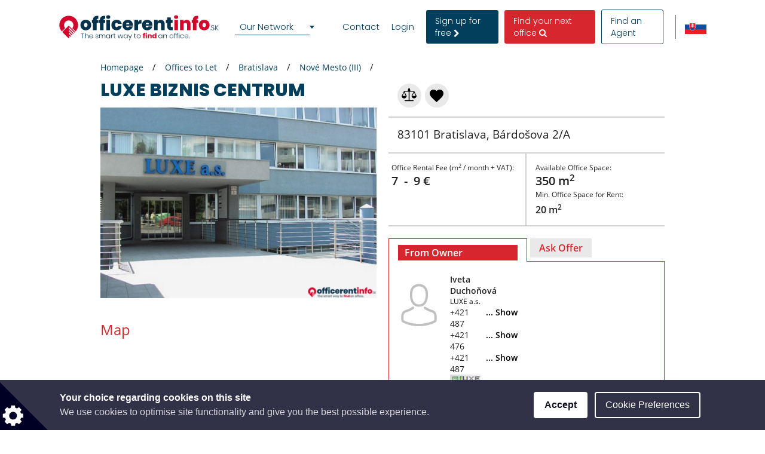

--- FILE ---
content_type: text/html; charset=utf-8
request_url: https://www.google.com/recaptcha/api2/anchor?ar=1&k=6LcHCuMZAAAAAL9nsJsX_rLXWwcp7oGhaPj1Qq3N&co=aHR0cHM6Ly93d3cub2ZmaWNlcmVudGluZm8uc2s6NDQz&hl=en&type=image&v=N67nZn4AqZkNcbeMu4prBgzg&theme=light&size=normal&anchor-ms=20000&execute-ms=30000&cb=7ge6m3jybrax
body_size: 49596
content:
<!DOCTYPE HTML><html dir="ltr" lang="en"><head><meta http-equiv="Content-Type" content="text/html; charset=UTF-8">
<meta http-equiv="X-UA-Compatible" content="IE=edge">
<title>reCAPTCHA</title>
<style type="text/css">
/* cyrillic-ext */
@font-face {
  font-family: 'Roboto';
  font-style: normal;
  font-weight: 400;
  font-stretch: 100%;
  src: url(//fonts.gstatic.com/s/roboto/v48/KFO7CnqEu92Fr1ME7kSn66aGLdTylUAMa3GUBHMdazTgWw.woff2) format('woff2');
  unicode-range: U+0460-052F, U+1C80-1C8A, U+20B4, U+2DE0-2DFF, U+A640-A69F, U+FE2E-FE2F;
}
/* cyrillic */
@font-face {
  font-family: 'Roboto';
  font-style: normal;
  font-weight: 400;
  font-stretch: 100%;
  src: url(//fonts.gstatic.com/s/roboto/v48/KFO7CnqEu92Fr1ME7kSn66aGLdTylUAMa3iUBHMdazTgWw.woff2) format('woff2');
  unicode-range: U+0301, U+0400-045F, U+0490-0491, U+04B0-04B1, U+2116;
}
/* greek-ext */
@font-face {
  font-family: 'Roboto';
  font-style: normal;
  font-weight: 400;
  font-stretch: 100%;
  src: url(//fonts.gstatic.com/s/roboto/v48/KFO7CnqEu92Fr1ME7kSn66aGLdTylUAMa3CUBHMdazTgWw.woff2) format('woff2');
  unicode-range: U+1F00-1FFF;
}
/* greek */
@font-face {
  font-family: 'Roboto';
  font-style: normal;
  font-weight: 400;
  font-stretch: 100%;
  src: url(//fonts.gstatic.com/s/roboto/v48/KFO7CnqEu92Fr1ME7kSn66aGLdTylUAMa3-UBHMdazTgWw.woff2) format('woff2');
  unicode-range: U+0370-0377, U+037A-037F, U+0384-038A, U+038C, U+038E-03A1, U+03A3-03FF;
}
/* math */
@font-face {
  font-family: 'Roboto';
  font-style: normal;
  font-weight: 400;
  font-stretch: 100%;
  src: url(//fonts.gstatic.com/s/roboto/v48/KFO7CnqEu92Fr1ME7kSn66aGLdTylUAMawCUBHMdazTgWw.woff2) format('woff2');
  unicode-range: U+0302-0303, U+0305, U+0307-0308, U+0310, U+0312, U+0315, U+031A, U+0326-0327, U+032C, U+032F-0330, U+0332-0333, U+0338, U+033A, U+0346, U+034D, U+0391-03A1, U+03A3-03A9, U+03B1-03C9, U+03D1, U+03D5-03D6, U+03F0-03F1, U+03F4-03F5, U+2016-2017, U+2034-2038, U+203C, U+2040, U+2043, U+2047, U+2050, U+2057, U+205F, U+2070-2071, U+2074-208E, U+2090-209C, U+20D0-20DC, U+20E1, U+20E5-20EF, U+2100-2112, U+2114-2115, U+2117-2121, U+2123-214F, U+2190, U+2192, U+2194-21AE, U+21B0-21E5, U+21F1-21F2, U+21F4-2211, U+2213-2214, U+2216-22FF, U+2308-230B, U+2310, U+2319, U+231C-2321, U+2336-237A, U+237C, U+2395, U+239B-23B7, U+23D0, U+23DC-23E1, U+2474-2475, U+25AF, U+25B3, U+25B7, U+25BD, U+25C1, U+25CA, U+25CC, U+25FB, U+266D-266F, U+27C0-27FF, U+2900-2AFF, U+2B0E-2B11, U+2B30-2B4C, U+2BFE, U+3030, U+FF5B, U+FF5D, U+1D400-1D7FF, U+1EE00-1EEFF;
}
/* symbols */
@font-face {
  font-family: 'Roboto';
  font-style: normal;
  font-weight: 400;
  font-stretch: 100%;
  src: url(//fonts.gstatic.com/s/roboto/v48/KFO7CnqEu92Fr1ME7kSn66aGLdTylUAMaxKUBHMdazTgWw.woff2) format('woff2');
  unicode-range: U+0001-000C, U+000E-001F, U+007F-009F, U+20DD-20E0, U+20E2-20E4, U+2150-218F, U+2190, U+2192, U+2194-2199, U+21AF, U+21E6-21F0, U+21F3, U+2218-2219, U+2299, U+22C4-22C6, U+2300-243F, U+2440-244A, U+2460-24FF, U+25A0-27BF, U+2800-28FF, U+2921-2922, U+2981, U+29BF, U+29EB, U+2B00-2BFF, U+4DC0-4DFF, U+FFF9-FFFB, U+10140-1018E, U+10190-1019C, U+101A0, U+101D0-101FD, U+102E0-102FB, U+10E60-10E7E, U+1D2C0-1D2D3, U+1D2E0-1D37F, U+1F000-1F0FF, U+1F100-1F1AD, U+1F1E6-1F1FF, U+1F30D-1F30F, U+1F315, U+1F31C, U+1F31E, U+1F320-1F32C, U+1F336, U+1F378, U+1F37D, U+1F382, U+1F393-1F39F, U+1F3A7-1F3A8, U+1F3AC-1F3AF, U+1F3C2, U+1F3C4-1F3C6, U+1F3CA-1F3CE, U+1F3D4-1F3E0, U+1F3ED, U+1F3F1-1F3F3, U+1F3F5-1F3F7, U+1F408, U+1F415, U+1F41F, U+1F426, U+1F43F, U+1F441-1F442, U+1F444, U+1F446-1F449, U+1F44C-1F44E, U+1F453, U+1F46A, U+1F47D, U+1F4A3, U+1F4B0, U+1F4B3, U+1F4B9, U+1F4BB, U+1F4BF, U+1F4C8-1F4CB, U+1F4D6, U+1F4DA, U+1F4DF, U+1F4E3-1F4E6, U+1F4EA-1F4ED, U+1F4F7, U+1F4F9-1F4FB, U+1F4FD-1F4FE, U+1F503, U+1F507-1F50B, U+1F50D, U+1F512-1F513, U+1F53E-1F54A, U+1F54F-1F5FA, U+1F610, U+1F650-1F67F, U+1F687, U+1F68D, U+1F691, U+1F694, U+1F698, U+1F6AD, U+1F6B2, U+1F6B9-1F6BA, U+1F6BC, U+1F6C6-1F6CF, U+1F6D3-1F6D7, U+1F6E0-1F6EA, U+1F6F0-1F6F3, U+1F6F7-1F6FC, U+1F700-1F7FF, U+1F800-1F80B, U+1F810-1F847, U+1F850-1F859, U+1F860-1F887, U+1F890-1F8AD, U+1F8B0-1F8BB, U+1F8C0-1F8C1, U+1F900-1F90B, U+1F93B, U+1F946, U+1F984, U+1F996, U+1F9E9, U+1FA00-1FA6F, U+1FA70-1FA7C, U+1FA80-1FA89, U+1FA8F-1FAC6, U+1FACE-1FADC, U+1FADF-1FAE9, U+1FAF0-1FAF8, U+1FB00-1FBFF;
}
/* vietnamese */
@font-face {
  font-family: 'Roboto';
  font-style: normal;
  font-weight: 400;
  font-stretch: 100%;
  src: url(//fonts.gstatic.com/s/roboto/v48/KFO7CnqEu92Fr1ME7kSn66aGLdTylUAMa3OUBHMdazTgWw.woff2) format('woff2');
  unicode-range: U+0102-0103, U+0110-0111, U+0128-0129, U+0168-0169, U+01A0-01A1, U+01AF-01B0, U+0300-0301, U+0303-0304, U+0308-0309, U+0323, U+0329, U+1EA0-1EF9, U+20AB;
}
/* latin-ext */
@font-face {
  font-family: 'Roboto';
  font-style: normal;
  font-weight: 400;
  font-stretch: 100%;
  src: url(//fonts.gstatic.com/s/roboto/v48/KFO7CnqEu92Fr1ME7kSn66aGLdTylUAMa3KUBHMdazTgWw.woff2) format('woff2');
  unicode-range: U+0100-02BA, U+02BD-02C5, U+02C7-02CC, U+02CE-02D7, U+02DD-02FF, U+0304, U+0308, U+0329, U+1D00-1DBF, U+1E00-1E9F, U+1EF2-1EFF, U+2020, U+20A0-20AB, U+20AD-20C0, U+2113, U+2C60-2C7F, U+A720-A7FF;
}
/* latin */
@font-face {
  font-family: 'Roboto';
  font-style: normal;
  font-weight: 400;
  font-stretch: 100%;
  src: url(//fonts.gstatic.com/s/roboto/v48/KFO7CnqEu92Fr1ME7kSn66aGLdTylUAMa3yUBHMdazQ.woff2) format('woff2');
  unicode-range: U+0000-00FF, U+0131, U+0152-0153, U+02BB-02BC, U+02C6, U+02DA, U+02DC, U+0304, U+0308, U+0329, U+2000-206F, U+20AC, U+2122, U+2191, U+2193, U+2212, U+2215, U+FEFF, U+FFFD;
}
/* cyrillic-ext */
@font-face {
  font-family: 'Roboto';
  font-style: normal;
  font-weight: 500;
  font-stretch: 100%;
  src: url(//fonts.gstatic.com/s/roboto/v48/KFO7CnqEu92Fr1ME7kSn66aGLdTylUAMa3GUBHMdazTgWw.woff2) format('woff2');
  unicode-range: U+0460-052F, U+1C80-1C8A, U+20B4, U+2DE0-2DFF, U+A640-A69F, U+FE2E-FE2F;
}
/* cyrillic */
@font-face {
  font-family: 'Roboto';
  font-style: normal;
  font-weight: 500;
  font-stretch: 100%;
  src: url(//fonts.gstatic.com/s/roboto/v48/KFO7CnqEu92Fr1ME7kSn66aGLdTylUAMa3iUBHMdazTgWw.woff2) format('woff2');
  unicode-range: U+0301, U+0400-045F, U+0490-0491, U+04B0-04B1, U+2116;
}
/* greek-ext */
@font-face {
  font-family: 'Roboto';
  font-style: normal;
  font-weight: 500;
  font-stretch: 100%;
  src: url(//fonts.gstatic.com/s/roboto/v48/KFO7CnqEu92Fr1ME7kSn66aGLdTylUAMa3CUBHMdazTgWw.woff2) format('woff2');
  unicode-range: U+1F00-1FFF;
}
/* greek */
@font-face {
  font-family: 'Roboto';
  font-style: normal;
  font-weight: 500;
  font-stretch: 100%;
  src: url(//fonts.gstatic.com/s/roboto/v48/KFO7CnqEu92Fr1ME7kSn66aGLdTylUAMa3-UBHMdazTgWw.woff2) format('woff2');
  unicode-range: U+0370-0377, U+037A-037F, U+0384-038A, U+038C, U+038E-03A1, U+03A3-03FF;
}
/* math */
@font-face {
  font-family: 'Roboto';
  font-style: normal;
  font-weight: 500;
  font-stretch: 100%;
  src: url(//fonts.gstatic.com/s/roboto/v48/KFO7CnqEu92Fr1ME7kSn66aGLdTylUAMawCUBHMdazTgWw.woff2) format('woff2');
  unicode-range: U+0302-0303, U+0305, U+0307-0308, U+0310, U+0312, U+0315, U+031A, U+0326-0327, U+032C, U+032F-0330, U+0332-0333, U+0338, U+033A, U+0346, U+034D, U+0391-03A1, U+03A3-03A9, U+03B1-03C9, U+03D1, U+03D5-03D6, U+03F0-03F1, U+03F4-03F5, U+2016-2017, U+2034-2038, U+203C, U+2040, U+2043, U+2047, U+2050, U+2057, U+205F, U+2070-2071, U+2074-208E, U+2090-209C, U+20D0-20DC, U+20E1, U+20E5-20EF, U+2100-2112, U+2114-2115, U+2117-2121, U+2123-214F, U+2190, U+2192, U+2194-21AE, U+21B0-21E5, U+21F1-21F2, U+21F4-2211, U+2213-2214, U+2216-22FF, U+2308-230B, U+2310, U+2319, U+231C-2321, U+2336-237A, U+237C, U+2395, U+239B-23B7, U+23D0, U+23DC-23E1, U+2474-2475, U+25AF, U+25B3, U+25B7, U+25BD, U+25C1, U+25CA, U+25CC, U+25FB, U+266D-266F, U+27C0-27FF, U+2900-2AFF, U+2B0E-2B11, U+2B30-2B4C, U+2BFE, U+3030, U+FF5B, U+FF5D, U+1D400-1D7FF, U+1EE00-1EEFF;
}
/* symbols */
@font-face {
  font-family: 'Roboto';
  font-style: normal;
  font-weight: 500;
  font-stretch: 100%;
  src: url(//fonts.gstatic.com/s/roboto/v48/KFO7CnqEu92Fr1ME7kSn66aGLdTylUAMaxKUBHMdazTgWw.woff2) format('woff2');
  unicode-range: U+0001-000C, U+000E-001F, U+007F-009F, U+20DD-20E0, U+20E2-20E4, U+2150-218F, U+2190, U+2192, U+2194-2199, U+21AF, U+21E6-21F0, U+21F3, U+2218-2219, U+2299, U+22C4-22C6, U+2300-243F, U+2440-244A, U+2460-24FF, U+25A0-27BF, U+2800-28FF, U+2921-2922, U+2981, U+29BF, U+29EB, U+2B00-2BFF, U+4DC0-4DFF, U+FFF9-FFFB, U+10140-1018E, U+10190-1019C, U+101A0, U+101D0-101FD, U+102E0-102FB, U+10E60-10E7E, U+1D2C0-1D2D3, U+1D2E0-1D37F, U+1F000-1F0FF, U+1F100-1F1AD, U+1F1E6-1F1FF, U+1F30D-1F30F, U+1F315, U+1F31C, U+1F31E, U+1F320-1F32C, U+1F336, U+1F378, U+1F37D, U+1F382, U+1F393-1F39F, U+1F3A7-1F3A8, U+1F3AC-1F3AF, U+1F3C2, U+1F3C4-1F3C6, U+1F3CA-1F3CE, U+1F3D4-1F3E0, U+1F3ED, U+1F3F1-1F3F3, U+1F3F5-1F3F7, U+1F408, U+1F415, U+1F41F, U+1F426, U+1F43F, U+1F441-1F442, U+1F444, U+1F446-1F449, U+1F44C-1F44E, U+1F453, U+1F46A, U+1F47D, U+1F4A3, U+1F4B0, U+1F4B3, U+1F4B9, U+1F4BB, U+1F4BF, U+1F4C8-1F4CB, U+1F4D6, U+1F4DA, U+1F4DF, U+1F4E3-1F4E6, U+1F4EA-1F4ED, U+1F4F7, U+1F4F9-1F4FB, U+1F4FD-1F4FE, U+1F503, U+1F507-1F50B, U+1F50D, U+1F512-1F513, U+1F53E-1F54A, U+1F54F-1F5FA, U+1F610, U+1F650-1F67F, U+1F687, U+1F68D, U+1F691, U+1F694, U+1F698, U+1F6AD, U+1F6B2, U+1F6B9-1F6BA, U+1F6BC, U+1F6C6-1F6CF, U+1F6D3-1F6D7, U+1F6E0-1F6EA, U+1F6F0-1F6F3, U+1F6F7-1F6FC, U+1F700-1F7FF, U+1F800-1F80B, U+1F810-1F847, U+1F850-1F859, U+1F860-1F887, U+1F890-1F8AD, U+1F8B0-1F8BB, U+1F8C0-1F8C1, U+1F900-1F90B, U+1F93B, U+1F946, U+1F984, U+1F996, U+1F9E9, U+1FA00-1FA6F, U+1FA70-1FA7C, U+1FA80-1FA89, U+1FA8F-1FAC6, U+1FACE-1FADC, U+1FADF-1FAE9, U+1FAF0-1FAF8, U+1FB00-1FBFF;
}
/* vietnamese */
@font-face {
  font-family: 'Roboto';
  font-style: normal;
  font-weight: 500;
  font-stretch: 100%;
  src: url(//fonts.gstatic.com/s/roboto/v48/KFO7CnqEu92Fr1ME7kSn66aGLdTylUAMa3OUBHMdazTgWw.woff2) format('woff2');
  unicode-range: U+0102-0103, U+0110-0111, U+0128-0129, U+0168-0169, U+01A0-01A1, U+01AF-01B0, U+0300-0301, U+0303-0304, U+0308-0309, U+0323, U+0329, U+1EA0-1EF9, U+20AB;
}
/* latin-ext */
@font-face {
  font-family: 'Roboto';
  font-style: normal;
  font-weight: 500;
  font-stretch: 100%;
  src: url(//fonts.gstatic.com/s/roboto/v48/KFO7CnqEu92Fr1ME7kSn66aGLdTylUAMa3KUBHMdazTgWw.woff2) format('woff2');
  unicode-range: U+0100-02BA, U+02BD-02C5, U+02C7-02CC, U+02CE-02D7, U+02DD-02FF, U+0304, U+0308, U+0329, U+1D00-1DBF, U+1E00-1E9F, U+1EF2-1EFF, U+2020, U+20A0-20AB, U+20AD-20C0, U+2113, U+2C60-2C7F, U+A720-A7FF;
}
/* latin */
@font-face {
  font-family: 'Roboto';
  font-style: normal;
  font-weight: 500;
  font-stretch: 100%;
  src: url(//fonts.gstatic.com/s/roboto/v48/KFO7CnqEu92Fr1ME7kSn66aGLdTylUAMa3yUBHMdazQ.woff2) format('woff2');
  unicode-range: U+0000-00FF, U+0131, U+0152-0153, U+02BB-02BC, U+02C6, U+02DA, U+02DC, U+0304, U+0308, U+0329, U+2000-206F, U+20AC, U+2122, U+2191, U+2193, U+2212, U+2215, U+FEFF, U+FFFD;
}
/* cyrillic-ext */
@font-face {
  font-family: 'Roboto';
  font-style: normal;
  font-weight: 900;
  font-stretch: 100%;
  src: url(//fonts.gstatic.com/s/roboto/v48/KFO7CnqEu92Fr1ME7kSn66aGLdTylUAMa3GUBHMdazTgWw.woff2) format('woff2');
  unicode-range: U+0460-052F, U+1C80-1C8A, U+20B4, U+2DE0-2DFF, U+A640-A69F, U+FE2E-FE2F;
}
/* cyrillic */
@font-face {
  font-family: 'Roboto';
  font-style: normal;
  font-weight: 900;
  font-stretch: 100%;
  src: url(//fonts.gstatic.com/s/roboto/v48/KFO7CnqEu92Fr1ME7kSn66aGLdTylUAMa3iUBHMdazTgWw.woff2) format('woff2');
  unicode-range: U+0301, U+0400-045F, U+0490-0491, U+04B0-04B1, U+2116;
}
/* greek-ext */
@font-face {
  font-family: 'Roboto';
  font-style: normal;
  font-weight: 900;
  font-stretch: 100%;
  src: url(//fonts.gstatic.com/s/roboto/v48/KFO7CnqEu92Fr1ME7kSn66aGLdTylUAMa3CUBHMdazTgWw.woff2) format('woff2');
  unicode-range: U+1F00-1FFF;
}
/* greek */
@font-face {
  font-family: 'Roboto';
  font-style: normal;
  font-weight: 900;
  font-stretch: 100%;
  src: url(//fonts.gstatic.com/s/roboto/v48/KFO7CnqEu92Fr1ME7kSn66aGLdTylUAMa3-UBHMdazTgWw.woff2) format('woff2');
  unicode-range: U+0370-0377, U+037A-037F, U+0384-038A, U+038C, U+038E-03A1, U+03A3-03FF;
}
/* math */
@font-face {
  font-family: 'Roboto';
  font-style: normal;
  font-weight: 900;
  font-stretch: 100%;
  src: url(//fonts.gstatic.com/s/roboto/v48/KFO7CnqEu92Fr1ME7kSn66aGLdTylUAMawCUBHMdazTgWw.woff2) format('woff2');
  unicode-range: U+0302-0303, U+0305, U+0307-0308, U+0310, U+0312, U+0315, U+031A, U+0326-0327, U+032C, U+032F-0330, U+0332-0333, U+0338, U+033A, U+0346, U+034D, U+0391-03A1, U+03A3-03A9, U+03B1-03C9, U+03D1, U+03D5-03D6, U+03F0-03F1, U+03F4-03F5, U+2016-2017, U+2034-2038, U+203C, U+2040, U+2043, U+2047, U+2050, U+2057, U+205F, U+2070-2071, U+2074-208E, U+2090-209C, U+20D0-20DC, U+20E1, U+20E5-20EF, U+2100-2112, U+2114-2115, U+2117-2121, U+2123-214F, U+2190, U+2192, U+2194-21AE, U+21B0-21E5, U+21F1-21F2, U+21F4-2211, U+2213-2214, U+2216-22FF, U+2308-230B, U+2310, U+2319, U+231C-2321, U+2336-237A, U+237C, U+2395, U+239B-23B7, U+23D0, U+23DC-23E1, U+2474-2475, U+25AF, U+25B3, U+25B7, U+25BD, U+25C1, U+25CA, U+25CC, U+25FB, U+266D-266F, U+27C0-27FF, U+2900-2AFF, U+2B0E-2B11, U+2B30-2B4C, U+2BFE, U+3030, U+FF5B, U+FF5D, U+1D400-1D7FF, U+1EE00-1EEFF;
}
/* symbols */
@font-face {
  font-family: 'Roboto';
  font-style: normal;
  font-weight: 900;
  font-stretch: 100%;
  src: url(//fonts.gstatic.com/s/roboto/v48/KFO7CnqEu92Fr1ME7kSn66aGLdTylUAMaxKUBHMdazTgWw.woff2) format('woff2');
  unicode-range: U+0001-000C, U+000E-001F, U+007F-009F, U+20DD-20E0, U+20E2-20E4, U+2150-218F, U+2190, U+2192, U+2194-2199, U+21AF, U+21E6-21F0, U+21F3, U+2218-2219, U+2299, U+22C4-22C6, U+2300-243F, U+2440-244A, U+2460-24FF, U+25A0-27BF, U+2800-28FF, U+2921-2922, U+2981, U+29BF, U+29EB, U+2B00-2BFF, U+4DC0-4DFF, U+FFF9-FFFB, U+10140-1018E, U+10190-1019C, U+101A0, U+101D0-101FD, U+102E0-102FB, U+10E60-10E7E, U+1D2C0-1D2D3, U+1D2E0-1D37F, U+1F000-1F0FF, U+1F100-1F1AD, U+1F1E6-1F1FF, U+1F30D-1F30F, U+1F315, U+1F31C, U+1F31E, U+1F320-1F32C, U+1F336, U+1F378, U+1F37D, U+1F382, U+1F393-1F39F, U+1F3A7-1F3A8, U+1F3AC-1F3AF, U+1F3C2, U+1F3C4-1F3C6, U+1F3CA-1F3CE, U+1F3D4-1F3E0, U+1F3ED, U+1F3F1-1F3F3, U+1F3F5-1F3F7, U+1F408, U+1F415, U+1F41F, U+1F426, U+1F43F, U+1F441-1F442, U+1F444, U+1F446-1F449, U+1F44C-1F44E, U+1F453, U+1F46A, U+1F47D, U+1F4A3, U+1F4B0, U+1F4B3, U+1F4B9, U+1F4BB, U+1F4BF, U+1F4C8-1F4CB, U+1F4D6, U+1F4DA, U+1F4DF, U+1F4E3-1F4E6, U+1F4EA-1F4ED, U+1F4F7, U+1F4F9-1F4FB, U+1F4FD-1F4FE, U+1F503, U+1F507-1F50B, U+1F50D, U+1F512-1F513, U+1F53E-1F54A, U+1F54F-1F5FA, U+1F610, U+1F650-1F67F, U+1F687, U+1F68D, U+1F691, U+1F694, U+1F698, U+1F6AD, U+1F6B2, U+1F6B9-1F6BA, U+1F6BC, U+1F6C6-1F6CF, U+1F6D3-1F6D7, U+1F6E0-1F6EA, U+1F6F0-1F6F3, U+1F6F7-1F6FC, U+1F700-1F7FF, U+1F800-1F80B, U+1F810-1F847, U+1F850-1F859, U+1F860-1F887, U+1F890-1F8AD, U+1F8B0-1F8BB, U+1F8C0-1F8C1, U+1F900-1F90B, U+1F93B, U+1F946, U+1F984, U+1F996, U+1F9E9, U+1FA00-1FA6F, U+1FA70-1FA7C, U+1FA80-1FA89, U+1FA8F-1FAC6, U+1FACE-1FADC, U+1FADF-1FAE9, U+1FAF0-1FAF8, U+1FB00-1FBFF;
}
/* vietnamese */
@font-face {
  font-family: 'Roboto';
  font-style: normal;
  font-weight: 900;
  font-stretch: 100%;
  src: url(//fonts.gstatic.com/s/roboto/v48/KFO7CnqEu92Fr1ME7kSn66aGLdTylUAMa3OUBHMdazTgWw.woff2) format('woff2');
  unicode-range: U+0102-0103, U+0110-0111, U+0128-0129, U+0168-0169, U+01A0-01A1, U+01AF-01B0, U+0300-0301, U+0303-0304, U+0308-0309, U+0323, U+0329, U+1EA0-1EF9, U+20AB;
}
/* latin-ext */
@font-face {
  font-family: 'Roboto';
  font-style: normal;
  font-weight: 900;
  font-stretch: 100%;
  src: url(//fonts.gstatic.com/s/roboto/v48/KFO7CnqEu92Fr1ME7kSn66aGLdTylUAMa3KUBHMdazTgWw.woff2) format('woff2');
  unicode-range: U+0100-02BA, U+02BD-02C5, U+02C7-02CC, U+02CE-02D7, U+02DD-02FF, U+0304, U+0308, U+0329, U+1D00-1DBF, U+1E00-1E9F, U+1EF2-1EFF, U+2020, U+20A0-20AB, U+20AD-20C0, U+2113, U+2C60-2C7F, U+A720-A7FF;
}
/* latin */
@font-face {
  font-family: 'Roboto';
  font-style: normal;
  font-weight: 900;
  font-stretch: 100%;
  src: url(//fonts.gstatic.com/s/roboto/v48/KFO7CnqEu92Fr1ME7kSn66aGLdTylUAMa3yUBHMdazQ.woff2) format('woff2');
  unicode-range: U+0000-00FF, U+0131, U+0152-0153, U+02BB-02BC, U+02C6, U+02DA, U+02DC, U+0304, U+0308, U+0329, U+2000-206F, U+20AC, U+2122, U+2191, U+2193, U+2212, U+2215, U+FEFF, U+FFFD;
}

</style>
<link rel="stylesheet" type="text/css" href="https://www.gstatic.com/recaptcha/releases/N67nZn4AqZkNcbeMu4prBgzg/styles__ltr.css">
<script nonce="r-SBUAvIn0_P8YdhJ8hBEA" type="text/javascript">window['__recaptcha_api'] = 'https://www.google.com/recaptcha/api2/';</script>
<script type="text/javascript" src="https://www.gstatic.com/recaptcha/releases/N67nZn4AqZkNcbeMu4prBgzg/recaptcha__en.js" nonce="r-SBUAvIn0_P8YdhJ8hBEA">
      
    </script></head>
<body><div id="rc-anchor-alert" class="rc-anchor-alert"></div>
<input type="hidden" id="recaptcha-token" value="[base64]">
<script type="text/javascript" nonce="r-SBUAvIn0_P8YdhJ8hBEA">
      recaptcha.anchor.Main.init("[\x22ainput\x22,[\x22bgdata\x22,\x22\x22,\[base64]/[base64]/[base64]/[base64]/[base64]/UltsKytdPUU6KEU8MjA0OD9SW2wrK109RT4+NnwxOTI6KChFJjY0NTEyKT09NTUyOTYmJk0rMTxjLmxlbmd0aCYmKGMuY2hhckNvZGVBdChNKzEpJjY0NTEyKT09NTYzMjA/[base64]/[base64]/[base64]/[base64]/[base64]/[base64]/[base64]\x22,\[base64]\\u003d\\u003d\x22,\x22w5jCrcKuw5PCs8Oww5HDjgxXaHVUfcKbwpssX2jCjQ/[base64]/ChADCrcOBMcKgRkw/JVbCsMOIPUDDuMO+w7HDrMORHTIOwoPDlQDDisKYw65pw7weFsKfGMKAcMK6NTnDgk3Cn8OkJE5Yw6lpwqt8wovDulsKSlc/OMO1w7FNbhXCncKQYsKSB8Kfw617w7PDvCXCrlnChRbDtMKVLcK8F2prIzJadcK9BsOgEcOwE3QRw7XCkm/DqcOwZsKVwpnCtsOtwqpsb8KYwp3CsyzCusKRwq3ClyFrwptlw5zCvsKxw5XCvn3DmyMmwqvCrcK/w5wcwpXDjgkOwrDCmXJZNsOQGMO3w4dIw7d2w57CksO+AAlWw7JPw73CnnDDgFvDjE/Dg2wUw4diYsKjX3/DjD8MZXIAfcKUwpLClQB1w4/DncOPw4zDhH9jJVUQw6LDskjDpmE/[base64]/[base64]/Ct28RXsKefzMmw63CmxxGbMOSwqbChXPDmTwcwpF0wr0zBE/CtkDDnl/DvgfDrUzDkTHCl8OKwpIdw5ZOw4bCgmhEwr1XwpnCnmHCq8Kmw5DDhsOhQ8OYwr1tLg9uwrrCtMOIw4E5w6PCssKPERnDoBDDo2vClsOlZ8O+w4h1w7hlwr5tw40hw5ULw7bDmcK8bcO0wqPDksKkR8KTY8K7P8KVG8Onw4DCsWIKw647wqc+wo/DrGrDv03CvzDDmGfDuyrCmjo1fVwBwqnCow/DkMKUJS4SIQbCtsKNahjDhgTDshHCvcK4w6TDlMKTBU3Dsj0cwrAyw5xHwoRxwqIWaMKnIEFaJFTCiMKKw6djw6gyWcOawptGw7fCtkPCr8KbQcK3w4/[base64]/Di1nCl8KYKD7DkxPCqcOyw70yeSLDq3R0wpI5w51gH2rDlMOEw4owBEbClsK9UATDnF4+wp/CgTnCsHjDpQkDwq/DihDDqAtXU39Uw5fDjwPDg8KuKgZOccKWX0TDv8K8w7DDgmrCj8KOc0ZLw6BqwrVUFwbCqyzDn8Olw4ogw6TCrC/DnkJfwpvDmkNtDHp6wqIkwonDosONw6Mrw4VgcMOIaFk8Pkh8UG7CucKBw4sXw4gVw5zDgcKtGMKCacOUKn/CuGPDhsK8ZEcVCWV2w5gFHiTDtsKwRsKXwovDgVTCt8Kjw4bCksKowpLDt33Cj8OuWwrDpMKiwqXDq8Kmw7vDqcOuIQrCjG/CjsOsw4HClMOKHsKPwoPDrVhMf0BDa8K1LG84TsOwO8OyV1wxwrLDsMKhYMKqAhlhwrzCg340wqZBAsKMwoPDuHg/wrN5BcKBw7DDusOJw7TCicOMF8OZQkV5EyzCpcOQw6wKw4x0cHVww6LDpkfCgcK4w7fChsK3wr/CpcOJw4orHcKDBVzDs3vCh8OCwqA5RsO9M1fDtwvDlMObw67DrMKvZWTCocKvHQvCsFAifsO2woHDiMKjw7YiFGdbTk3CgMK/w4oTdMOGM1LDg8KOaG/Cj8O5w5N3YMK/McKUe8K4JsKZwoJRwq7CkSQ9wolqw5nDuy5kwozCvkAdwozDkVVrIMOqwpx/[base64]/CqcOPw6s3RMOYSDsaNcOywqPCl8Onw5TCgXdLw6pdwr/CqkogCh5Rw4nCoCLDuBU5dDhUEicgw77DkzUgBxB5K8KDw4B6wr/DlsOQaMK9wqdWGsOuIMOKWQR4wqvDkFDDssO6wpTDnyvCv2vCtzYdWRcVSTYxb8KIwrBDwqt4AGU8wqHCuhd5w5/Cv2FnwpAJAkjCq0ZWwprDjcKewqxnTl/DiWPCtsKPTMKxwpfDg3tjMcK4wqHCsMOxLm54wqXCoMONRsO9woDDmRfCkFA4TsKlwrrDlMO0J8Kzwrduw7MvJ3TDscKqEVhMLATCqWDCgMOUw6fCj8OkwrnCkcOmVMOGwo7DqB/CnivCnmNBwqHCtMKAH8OmD8KMMQctw6AqwrQIXRPDoS9Ww6jCiwXCmW0ywrbDvgbCo355w7nDrlVQw7ZVw5rDpA/CvhwVw5TClkhGPFNLW3LDizElM8O4dHfCo8O6f8O/w4FOTMKRw5DClcOow6vCgTfCm3c4HgoULX8Yw5zDon9vYAzCp1hJwrbCjsOew5RuH8OLwo7DqVoNK8KwWhHDg3nCl25iwpnCvMKCNgxLw6nDiSzCssOxEMKVw5Y9w6YFw74vesOTNsKSw5zDk8K4NCYqw6XDpMKkwqVOKsK8wrjDjRvCicKFw5QCwojCu8ONwq3Cp8O/wpDDnsK+w6wTw7TDmcOgKkgkTcKow6jDocOEw6wjMhUywo14b1/ClTPDo8OKw7zCtsKtBcKhVlDDqW0rw4kWw5RRwq3CtRbDkMO4WQjDr2TDmsKew6vCuRPDlF/[base64]/ClMO/w5VrwqLCmcKWNBoiwqLCvC/CknNrUsOmVsKOw57CrsORwqzDtMOTQFzDisOTWG3DuhUAYmUqwoIowpEYw5TDmMK8wq/CvsOSwpMBGm/CrkM1wrLCrsKTZmRKw6kBwqBVwrzCpcOVw6HDo8OPPgRzwotrwr4TTCTCnMKLw6cAwo1gw6BDaAfDrcK1cR8mFG3DrMKYHMO9wp/Dj8OHQMOmw4wgGMKzwqIRwqTDtcK1U3sQwp5ww7ojwpNJw73DgsKdDMKwwqB9Jj3ChDBYwpM3TEYMwqAtw7jDscO4wrvDgcK7w70qwoZQAhvCu8KHwonCrD/CqsO5PMORw63Ck8K0f8KvOMOSVCTDh8K5ak7DucKkT8O+Vl7DtMOyU8OZwotTR8ObwqTColVtw6pnQgpBwrvDrlXCjsOMwrPCnMOSCAlHwqfDjsOvwpDCikPClhdDwp1LQ8OBVsOywobDjMK0woTDmQbCo8K/IcOjesKuwo/CgzgbZx0oXMKJcsKkAMKuwqbDn8OQw48Hw7s0w47Cl00jwrPCkgHDpWfCn2jClE8Jw5fDvMKEG8KwwqdzNBEhworDlcOKPWzDgDNxwpZBwrRvLcKMSUsvTcOqAmHDkUclwrEQwpXDi8O5a8K+YsO6wr58w67Cr8K9eMKFU8KuS8O9NV8Ewo/CocKBGF/Ch0PDhMKpZlkdWh82KQ/CisORAsOlw6AJMsKbw6sbKkbDpn7CnnjCjiPCqsOgV0rDj8OIAsKpw5kIfcK2Lg3CvsKnJgEeB8KpN2ozw4w3BsKOICTDl8O0wojCoS5vVsK9djkfwro5w5/[base64]/[base64]/CmWnDuSAMDcO1wolWVTXCnMOHw4HDmizCvMO4w7HDu39UESDDkjzDncKywrxtw5TCtHFww63DhUspw6TCn0o2bMK3RMK6E8KHwpNMwqrDm8OfLUjDtDLDjhbCvx/DrlzDtk3ClyzCuMKHMMKNCMKaMcKmeHfCjTtpwoPCmjtzIh5CEAnCkHjCijrDssOMRl8xwrJuwpl1w6HDjsOjXHoQw43ChcK5woXDpcKUwr/[base64]/DhsOAT8KLw7nDo8Kuw75ZK8OmNcOhw4N9w6cqw6AFwo1EwoXCscOxwoTDtxghQ8K9eMKDw48Qw5HCoMOhwoxGfwUHwr/DlWBTXibChk1ZCcKWw7piw4zCiyRdwpnDjhPDrcOTwpLDmsOpw53CiMK1wpZTZ8KkPH7Ct8OCA8OpWsKCwr4ew4nDsWsiwpDDpF1Lw6zDrV5XeCvDtkfCqsKBwrrCtcOqw5tEGhlTw6/CgMKzT8K9w6Nvwp/CnsOjwqjDs8KAOsOWwrHCmh8Vw5keRyg/w6QnXMOUWWV/[base64]/[base64]/CpsKTBcKcB2vDunnCvsKOw5MOPk7DgwfCsMOqw6fDvFI9QMOvw5wOw4Vxwp0rRhZQBDpFw53DqDNSDMKHwoxZwoQiwpDCmsKdw5vCiE4/wrQhw4UgK25VwqcYwrQ2wqTDjjEww7zCoMO8w6sjKcOpB8KxwqlPwqbDkQfDuMKKwqHDhsK/wp5WZ8K7w7Zea8KFw7bCg8K5wpZyRMKFwoFJwp/CnivCvMK/[base64]/MsOiB8KtcsKCwqNgw5N1F8OcRG0wwpzDk8Otw5vDvypyfmTDkTJYJMKhQm/Clh3DkXzCpMK+WcOHw5fDh8O/DcOlaWLCtcOIw75dw5IUesOZwoPDqCfCmcKZaUt9wp0awpfCjUHCrRbCuQxcwphkPkzCq8Onw6vCt8OMU8Kqw6XCvh7DpiJoXgTCpB0cY0VYwrXCjsOeJsKQw60ewrPCoF3CtcKbMmHCqsKMwqDDh0APw7QYwrTDrXHDicOfw7JdwqMiKh/[base64]/DkMO7w4LCr8OTw614wqzDlMOCw73CmsODe2UsOcKfwocOw63CoGVCVEzDn2JQQsOPw4bDlsOkwo8ueMKhZcOHbsKmwrzCqAVAN8O5wpHDs1jCgsOSQyc3wrzDrxAkA8OHVHvCmsK9w6s4wrxLwrzDoD0dw6/Cu8OLw5bDuU5CwoHDisKbIFVMw4PCkMOPVsK8wqRJZ0N9w5hxwo3Dq29ZwpLCri8CcR7CqXDCngvDm8OWDsO2woFrfD7ChEDDuT/[base64]/woEWwrdrwqFwFVlRJzHDn1gfwq5SwqVzw5LCvsO1w4TDtSLCjsKENhHCmxTCgMKWwqxewqUqHSLCmMKzNjhbdh9FVxLCmFkxw4TCksO8KcOKCsKKBXxywpgfwpTDj8OqwptgGMO0wpJ5W8ONw5Ybw5RSETE+w7LCuMOiwq/[base64]/DtgUfw7LCiHsxbcOpw53ClwZnUG7DqMKvUjRUIQfCojlYwq9Iwo8vXn4bw5M3E8Kfe8KHY3cEDnAIwpDCo8KJFG7CvRtZUCbChyRpQcK6VsOFw6BoAngsw6New5nDmGHDtcK/wogjM2HDuMKjD0PDhyV7w4JMNRZQJBwbwpbDvcOTw5/CvsK0wr7ClAbClkMXPsKlwpw2F8KJPxzCnW1Lw57Cr8KvwpvCgcKSw7rDkXHCpifDrMOWwrsiwqzCgsOFb2RLTsKlw4DDjy3DpjnCiz7CssK4IxRfF18cbEVDw5otw4NbwqvCr8KHwpR1w77DnFnDj1/[base64]/DjcOFMsOKwpLDjMKQEkrDo29Bw6IhKWtqw6JQw7LDp8KHUsKzUn10WMKJwrhHfh0Tc1rDo8O+w4Eew6LDhiTDuysfLnE6wowbwrfDvMOhw5oRw4/CvknCncK9G8K4w6zDrMKpAwzDqTrCv8K2wrIzMQsnw4V9woVPw7DDjGPDtTJ0esOaXH1gw6/CnmzChcKtKsKPNMObIsK9w5vCpcKYw593MTosw4XCscK+wrTDl8KLw7tzQMKqdsKCwqxGwqvCgk/Cp8K7wpzCs0bDrA5/bFfCqsKJw4hSwpPDm1nCjMOKYcKDPsKQw53DhcOEw7ZAwprCuhTCtsK+w77Cj07CusOoMsORIMOsbTPCj8KOcsKXYmRYw6luw57DgRfDvcKJw6tCwpoiWn9Sw4nDpcKyw4/Dk8OswoPDvsKew6J/wqRJOcOKbMOSw6zCisKVw5DDuMKpwrEiw5DDgg1QS2MFT8Oow6UVwpHCrTbDljLDvMOAwrLDmg/DoMOlwp5Ow4nDjkjDggU5w4ZWJsKJecKURWrCtMO9wqEWdcOWdDkcNsOHw45iw4/[base64]/eMOJTCgtfCXDkDXDscKCSylpw47CvyZAwqA7MwfDhX9awpvDuF3DrEYUOVhqw5nDpFlcYcKpwo8CwpvDjxspw5vCgTZcYsOmTcKxNsOuEcKDaE7DtSVqw7/CohDDigBQQ8KNw7UJwoHDo8OJB8OVBWDDusOHb8O+DcKVw7rDrsKKJxB/UcOGw4zCvXjDi30Lwr8+YMKjwp/CgMOzEwAqKsODw4DDmm0NesKBw5zCu1HDmMOuw41zWHVfw7nDvSzCr8OTw5YNwqbDmMK6wrzDoEgFf0LDmMK/GMKAwpTCjsKjwrgqw7bChcKsLHDDucKFQDLCocKXagPCpy3CucO4TifCgQjDg8KIw7NWPsOrZcKEIcKzXzfDv8OVUsOrGcOvTMKAwrLDlsKAeRVtwpnDiMOvIXPCgsOLM8KfJcOVwpZqwo5vbsKXwpfDq8OvPMOrNgXCpW3CucOFwo4OwrJ8w5Z6w7/CtxrDnzbCnn3Cgi/DgcOfe8OOwr7CtsOGwqzDnMOTw5rDglVgCcObd1fDkjY5w4bCnkh7w5leGnjCuCnCnFjDo8OpeMOGFsOibsKnYAp9XWolwqsgTcKZw47CtCApw5sdw5TDkMK5TMKgw7JRw5zDpgjCohQdLDnDp1bClQJiw7F8w4cLFm3CpcOvw6XCuMKVw40Hw4/DtcOWw5dVwrcdfcOxKMO5MsKCa8O0w6vCn8OJw5fDrMKUI1piNSh/wqXDs8KqDAjCvXBjL8OQOMO8w7DCg8KtGcOZeMKWwonDo8OywpjDiMOXAwhJwqJqwpAaEMO0NsO/JsOqw41aE8KROBTCh1vDgMO/woECQgPCrGXDjMOFeMKfS8KnMsOAw4gACMKpTG1nbwjCt0bDssKzwrR4Om7CnQtPdnk4eSJCC8Kkwq/DqsOES8OOUg4VMV/CjcOHNMO1JsOdwqNaQcKpwrc+HcKgwqJrOF42a31ATjsxT8O/NgjCgELCrSgXw6JDw4PDkMOwE1Q8w5tAbcKIwqXCkMK6wq/CjMOEw7zDvsO1GMKsw70Mwp7DrGTCncKcccO4UsOjdirDiFILw5UYccKGwo3DrFANwoMoZ8O6KRDDocKvw65qwrPCmFQDwrnDpllTwp3DiiQuw5o1w40xe17CkMOsfcOnw7AVw7DDqMKmw5HDm1jCnMKbNcKYw7bDjsOFQ8OgwqPDsG/DuMOPTWrDhF5dccObwoDDvsKqNQohwrgawqkwRCApRsODwrXDpsKawr7ClGbCicOXw7JqNirChMKJZMOGwqLCiiBBwo7CiMKtwp0JK8K0wp9PbMOcMAXCrMK7fgDDqhPCkg7DqH/DkcKFw4pEwrvDtX8zIBICwq3DinbDlU1wEUJDLsOqbcO1dkrDocKcDEMOICTDsHzCi8OAw6QTw43DtsOgwoVYwqYnwr7DiQnDv8KCTVzCsV7CqEwfw4XDlsKGw4RgWcKlw7/CvVx4w5fDqMKQwrknw4PCqWlBMMOMAwDDqsKUNsO/w74lwpVoOSTDuMK+EGDCnkdlw7MAXcOWwo/DhQ/CtcK2wpRow7XDkjAUwp96wqzDtQ7CnUfDhcKSwrzCviHDicO0w5vCkcOow505w43Du1B8UXQTwr9peMK/e8KqMcOJwo5aUSHCvkzDmgzDv8Kpc1vDpcKWwo3ChQY0w4jCn8OrEivCtXRmf8KXeifDlksKNwRfN8ODK0YfZmjDiUXDhW/DucOJw5fDrcO5aMOsHFnDisKBS2ZWPMKZw7ZTIkvCqmNkOsOhwqXCssO+OMKKwqrCqyHCpsOyw55PwpLDuzvCkMOVw6Bsw6hTwq/DpsOuOMKowpIgw7XDqEzCswduw5HDtTvClhHDusORMsO8QMOJJlk5woNIwoZ1wo3CrV8cN1cdw6tzEMOsfXgiwq/Ck1guJCrCisOCZcOYwq9hw5PDmsOYfcOSwpPCrsKUflLDgcKmX8Kyw5zDmFlkwqgeworDg8KIYGopwoTDnjsTw4LDgE/Cm2osSG3Cq8KXw5XCtCtxw4zDnsKbBFdZw6DDhQ4oworCk34qw5rCl8KhRcKfw6pMw7cPecOePDHDnMKER8K2QgTDvixyXzQqA1/DglRCF3LDiMOpEkkZw7IFwr8HJ10wBsKwwrXDuxHCh8OwSCbCjcKQNE0qwp1kwq5Ka8OrSMORwrgOw5nCjsOjw5whwqFLwqgsPizDqyzCgcKIIBFbw5XChgnCqMONwr8qKMOAw6rCtiUlYsOELlnCssOsZcOew6UBw5h3w5lSw5AHPMO9RiAOwqJcw73CtsKHbFkuw5/CmFMAJMKRw5XCj8Olw5w9Y0jDlcKBf8O2QD3DpQzDuxnCucK6MRzDmwzCimrDv8KMwqTCu1o9IF8SVwQmVMK4YMKww7TCiEvDrE8tw6DCuGUCHH7Dg0DDuMOZwqnCvEooY8O9wpJQw5opwoDDjcKDw6s5G8OsGwcRwrdEw6PCp8KKeAosCig/w6dbwr8nwp3CmXXCk8Kxw5InCMOPw5TDmBDCmkjDrMK0WT7DjTNdFQrDsMKUbikBQ1jDj8O/Dkp9Y8O9wqVSOsO5wqnDkxbDnmNGw5dELVlMw4AlY13DmSXCsSzDhMOVw7LCjyMvAALCgH8/w5DCk8OBenwJR37DohtURMOpwp7DmE/CoirDksOmwrjDvmzDiXnCksK1wqXDkcKzE8OlwohFNExfXn7Cq1XCtHF9w4LDp8OIQjQ4CMOBwrLClUTClAB/wqvDqUNjdsKRLVHChAnCrsKzB8OgCQ/DkMOvW8KVEMKdw77Dl3gUJgrDtn8ZwrhmwovDh8K8QcKxOcKrLcOcw5zCj8ORwphew4MXw4nDiEXCvzxGW2dlw4oRw7rCiTkkUG4aRTxowo0ddj5xU8OEwofCi3/DjQxPEcK/w5xiw75Xw7vDvMOkw4waNkXCt8K9J17DjlkRw5oNwqjChcO6IMKpw6RwwozCl2h1WcOzw6rDrk7DpTrDmsOBw41nwrAzdntjw77DocO+w4zDtS8vw4bCuMKMwrF0AxtBwoPDiSPCkhsxw7vDuArDrzR/w4TCnhvCiUxQw47CixbCgMOpasOyBcKLwoPCs0TCisKKBcKJdkpuw6nDgWLCmMOzwpHCg8KDPsO+wqXDvyZdU8KWwp/DisKLeMO/w4HCgMONN8K1wrFcw5x3fzUeAsOWFsK3woBUwoEiwoU+TGVvLEnDrCXDlsKmwqEKw68JwqDDpkJeJXPCmGYse8OmU15OAcKyZsK5wo3Dh8K2w6LDi0xwTsOlwo7DocONUQjCoAgDwrjDv8OcEcKnfBIXw7/CowEZWjAewqsEwrM7HcOUJcK/HiHDssKCeX/DlMOkJX7DgMKWPHUIHg0wIcKVwrAJTFU0wrIjDCrCsg0nPyRFYE4cZyTDh8OEwqfCosOFasOnHmnCoWbDkMKPacKawoHDghMMFj4Mw6/DosKTf0XDk8OkwoZlXMOAw5VCw5XCrSPDlsORIDNdaxErX8KyE1Ekw6jCoCfDg03ChFfCisKzw7zDh3ILQDIbwqrDqkUswoIgw7FTRcOwf1vDm8OfAsKZwq5Qc8OXw5/CrMKQBhfCuMKPwrt7w5zDuMKlRSgIVsKOwofDv8OgwqwSOgo6UD0wwpnDssK/w7vCocKFUMKhIMOiwqfCmsOwDWMcwoJtw70zcw5ZwqbCvmfCgkhEZ8Oewp1OLHx3wojCtsK+RTzCrFRXTBtmE8KQRMK2w7jClcODwrQ2McOgwpLCksOawpg6BX4PfsOow41jd8OxJw3DpwDDn1sUKsOLw4jDhw0BR2cuwp/Dsn9fwpjDqH8dQls9ccOAdwAGwrbCjU7DkcO8IsKZwoXCvEZMwrt4c3YvDwPCpsOiwo1uwpTDiMO6FX5nV8KxQi7CkWTDscKobW5sD3HCr8KVIlhXJCNLw5dZw7/DmxnDt8OFIMOcRErDvcOtMzbDh8KoJBx3w7XDpEDDqsO5w4HDksKcwpM0w7XClsOOeBvCgw/Du0o7wqxuwrbCpTFww63ChQTCmgIbw5/DmCBHCMOQw5TCiBLDnSZZwr8uw5jCqMK6woVaV1MtPsK5LsKMBMOrwqd/[base64]/CiAQtwq7Dm8O/[base64]/CsOOwoRaBiPCgyHDtWkew6FURj7CtcOOOGjDi8OmZFbCn8KcwolMIwdWdTIEAz/CgsOEwr3CnV7Cl8KKeMONwrlnwqk0aMKMwotqwq/DhcK2WcKqwolFwr5RPMO6FMOLwq8xMcKLeMOkwrVqw64vDiM9axIiKsKGwpHDknPCmCcwJ13DlcK5wpXDoMOrwrjDsMKMDwd6w79kXMKDOF/Dp8OCw4dIw6DDpMO/AsOIwqfCklQnwrrCp8Ofw69IHDJWw5fCvMOjcVtBYEHCj8Opwr7DoU5nHsK/[base64]/KsKLw4zCvcOzN10sw7FIKMKBEsOawpcNe0fChFE4V8KNVgvDtcOqJsOFwq5LBcKrwp7DjHg9wqwgw5JlNMKWJgDCncOdEsKTwrHDr8OowqonS0vDg0/DrBMDwp1Jw57Cr8KsQ2nCucOqLBDDmMKETMO9AAvCqCtdw5JjwpDCqh4EN8OabR82wplec8KawqPCkUjCtmPCrybCnMOjw4rDhsKPQMKGLUUKwoNHYFY4acOHPQjDvMKBCcOww4gfGQ/DqxMdQkDDv8KEw4cgasKvFiRpw793w4QIwoU1w4/CiVjDpsK2KxRjWcOSYcKrJcKKQxILw7vDtGg0w7sPawvCicOiwpMpeUtZwp0EwonClMKkD8KkGiMabmbDmcK1T8OgYMOtaHEjMRTDr8KdacOBw4bDjAHDsnsbW0/Dqngxcmksw63Cgj3CjzXDr1nDlMOywq3Ci8K2R8KmecOZwrFrWWlHfcKYw5TDv8K3T8OfMlJhLsOWw7Vew4LDjWFOw57DssOQwrhqwpNew4LCrAbChlnDtWzCm8KnV8KucRMKwqHDu37CtjU1TUnCoDzCtsO+woLDjMOAS3hcw5/[base64]/Dl35YcS0+w6PDksOoVAlnw6PCp8KCXTtBTsKMbQ1Ew5pSwqJREcKZw4V9wpTDizrCv8OsMsKPLns+CWlvf8Onw55DTMKhwpIHwpQ3SxQzwoHDjllGwpnDpWvCoMKYM8K6w4JaXcKRRMOUbsO+wqjDkkxgwpHCqsOHw5Qqw67DqsOUw4zCs1nCjsO/w4ghNzHCl8OZfhlEEMKKw4MYw5wKB05uwpkOwrBmQTXCgS85PsOXM8OJScKhwqMjw5IAwrvDvmF6bFjDsnJPw6BrUDlSKsKaw6/DrDFIPlfCoGPCiMOdOcOjw4jDmMO+RzEqCwJpcRHDkmDCglXClSUmwowGw4Rew6lEaQcwAsKAfx5Jw6VCFiXCvcKoC1vCncOKS8KGMMOawpHCscKdw4shw4J8wrEtUMOBc8K+w5DDmMOUwrwhFMKgw7NFwqDCiMOzDMONwrVQwrMPS3EwDzoMwqbCisK3VsKhw4cMw7/DisKTGsOSw5zCrxDCsRLDkyQRwo4uHMOJwqzDgMKBw5nDvRPDtyU6AsKqcx0aw4rDrMKROMOCw518w5FqworDt3PDjMODOcO+fXRtwrZjw6sHEHE2w7ZRw7DChj8aw6hAcMOqwr3DlsOnwrZXT8OYYzZIwqkLUcO/w43DqT7Cq2sBKVoawrJ6w6jDrMK1w47CtMKjw6LDt8OQJsO3w6TCowE8A8OJEsK9wpJaw7PDiMOFVEfDssOKFgnCs8OkVcKzBC5Ew4DCkwPDrQrDjsK5w6jDn8K4c35nesOtw6Q5Zk9+woPDkDULZ8Kbw4HCocKcFErDrDl8SQbDgx/DvcK/wqvCgA7ClsKaw7bCs3PCqzPDrUA1cMOqFWsxHETDlxBbaFUBwrvCpsOiL3RpVRzCkcOcwo0LXTY5QCrDqcOUwqnCscO0w7/CgCTDlMO3w6vCrVBAw5vDl8OOwovCiMKtDSHDisKiw51cwrosw4fDv8OBw79dw5FeCgFYJMOnMC/[base64]/[base64]/wqM+wqsjXWo4b8OOwqcWJcKYwrjDvcKnwqtHf8KDLy0nwrUgasK/w7/DigQPw4rCs3sVwrFFwqnDssOBwqDCtsK/w77DnAk/wpnDszQJd3rDhsOww6omVmFqFE/CqSfCpj0gw5Unwp3DmWN+wpHClxvCpVnCiMOsPyTDo0nCnjcZMEjCn8OqeREXw7/[base64]/DilNlwr3Du8OLwprDq8O8wogTwqgBQ8OMwrRmAw4Hw7l6JMONwqc8w5UQNG0Iw4Y0QgrCucOGCChOw7/DrR/DpMOYwqHCq8K2wqrDu8KPQsKfS8KWw6oHDgoYHnnCjcOKa8ONZMO0ccKAwrfChQHDmynCk2NMcA1QAsKTBy3ChzXDrmrDtcOjNcO1HsO7wp04dWrCo8Knw6jDn8OdHcKxwqIJw7vDlR/DoARyOi9cwpjDnMKGw5HChMOVwoQAw7VWDcKZOFHClMK0w4QUwrjDjzbCiUMew7TDkmFOSMKVw5rClGxgwrIQOMK0w7FXLS1tcAZBfsOnWnw1TcOWwp4SbmZjw5tSwrPDsMK8X8Orw4/DqEbDh8KbCsKow7UbdMKvw7FEwoxSfMOJfMO7fmDCpE3Dk1XCi8K2WsO5wo5jV8KYw4IfS8OrCcOSWCXDnsOZMD7Ch3LDisKRRRvCmyFwwrI9wo/Cg8OUIALDpcKJwp9ww77DgGzDkzjCncKOfA0Vf8KSQMKUwpHDgMKhXcOSdBp1LHwQwqDCjVLChcKhwpXCs8OnS8KPEwvCmTddwrnCt8OnwqHDh8KwNx/[base64]/[base64]/XcKwPQDChsOSw7fDugjDt8ODBGXDhcK6wrtVw7AJPjRTWDLDjsOePcOnWkJ7EcO7w5VpwpHDsyLDh2kuwp/Cu8O3KsKQFWTDrChrwo9ywpjDh8OLcEPCpGZbM8KCwozDqMKBa8OIw4XCnkTDhTIdC8KyQSEoU8Kxc8K8wrIgw5A0woXDhsKmw7zDhEAzw4DChFlfTMOAwoYGFsKvM2dwZcKTw63ClMOyw4PDoCHCmMOrwrrCpEfDn23Csy/Du8KUfxbDiwzDjAfDsCc8wrh+woo1wqbDkgVEwr3Co2sMw77Ds0rDkHnCljrCp8KFw44fwrvDtcKrOU/ChVLCh0RhIn/Cu8OEwrLDpsKjRMOYw5diwrjDojYsw4PCmF1TRcKUw6nDnMKsGcKawoBsw5jDnsO+GMKAwr3Cum/ChsO0OmRuIRZ/w6LDuwDDiMKewrpxw6fDkcKGw6bCscKXw6goAg4nwpNMwpIuG0AkGMKuIXDCohFxesOgwqUbw4hlwpjCpSTCuMKlIn3CgcKKwrJEw54pDMOcw7vCpDxZFMKRwrBnTnjCpiZrw4TDtR/ClcKAG8KnM8KGXcOqwrg4wp/CkcOYJMOMwq3DrMOTSFUZwoAqwoHDoMOcbcOVwoJgwofDscOKwqQ4ZXDDj8K6Q8OLScOASDsAw5l1JS5nworDvcK1w7psR8KoXcOlEsKtwqLDn1TCjxpTw4LDt8O+w7/DjCfCpkNTw480aF7CrgtWTsOYwpJww5/DnMKoTCMwIcOqIcOCwprDgMK+w6PCr8OAKSfDvMO5R8KHwrXCrhLCucOwLWF8wro/wo/[base64]/CoMODwrPDlRrCsivCtXfCisONw5jDijrCksO3wpnDi8KPJVtFw7BTw5Z6QsOvQg3DjcKrWirDr8OpK07CvBbDucKpJ8OlZmk4wprCr2EFw7cdwo8/wq7CqgjDpMK2ScKpw5s/[base64]/BlU7CsKoMcOSNMOJdcOncMO+wqbCmGrDp8KuwrVMa8OnNMK1wo0iNcOKX8OawqjDkT8swpsSZSrDmsKqI8OVT8O7wpQCw67CssOgPBtiT8KYLcOca8KOIgVbPsKdwrXDmxHDjsOCwrdWOcKEFlQea8OOwrXCvMOmU8O9w4QZJMOMw40EcUzDiW/Dk8ObwpVXbsKHw4USTCpxwqUPDcOxPcOOw4oKfsKyO2kXwpXDs8ObwqNsw7zCnMOpIE/DoDLCjVBOLsKIw6sFwpPCnWtkVlQ5FE4CwosWeH5cPcO3D1kEMiXCisKxD8KDwp/DisKBw7PDnh8pKsKJwpjDv0lHPMO2w4JcEVbCri1SX2g7w5/[base64]/b8K0TEHDrsO8w4XCl0FPCsKXwodywpHDv0Ybw7DDlsO0w6/DmMO3wp49wp7CtsKdw51RAQEXNUs4dzHCrTkUKGoeIjUPwrA4w4dFesORw7gOIB7CpsOSAMO6wodAw4Upw43Dv8Kwby9Vc2/CkmVFw53DqRkSw63DqsOQU8OsGxrDtMOnfV7DsW52cVvDqMKUw7c/VcOQwoUIw4NmwrBywp/[base64]/Dq8OzPldcT8K4w77DoMK7w7LDh8KEGUnDlMOcw6HCthDCpnbDrFYoexXCmcOWwqAkXcKLw5p9bsOVfsKUwrAiaCnDmh/Dj2TDoVzDucOjVAfCgQwKw4vDji/[base64]/CrhrDksKLJnXDmRLDvx3Dvg/CqUNGwp45QkrCi3vCu0ghFMKWw6XDlMK3EhnDpHJtw5nCjcOmwqxaPHLDuMKxZcKPOMOMw7dkEBvCtcKGRiXDicO2L1RHS8OTw5vCtRTCisKtw5DCmj3ClyM/w5bCnMK2RsKbwrjCgsKMw6/[base64]/TMOvECEmwqY4IcOPwoHDsDE0KyTClcKKw7ZbM8K6Zm7CscKXFV1Fwrxow53Do0nCiXVUIzzCssKKAMKpwooAVCp/JgE6UcKhw6dIIcOQM8KCGg1Hw7TDtsOfwqsBA3vCsRDDvsK0OTFHbMKbOzvCpVbCnWkrTxIRw5LDtMKiwovCv1bDvcO3wqIxJsKZw4HCjkLClMK9RMKrw6ESNcKzwrDDgVDDlFjCvsOtwrDDhT3DgcKpacOhw6nClWQbGMK3wp1+YsOdRhBqQcKtw5AAwpR/[base64]/DmMOjK8K1wp4EFhLCrQHCusO0wrfCsMKpw4TCgWnCo8OUwq7CkMOFw6zChMK7FMKFeWYdGgXCrsO1w4/DuzZ0ejMGRMKYDxwnwpPChSfDlMOwwq3DhcOEw7LDjTPDiD0Ow5fDnzLDiRg6w5DCocOZYsKfw6/CisOjw6s3w5ZXw5XChBp9wo1AwpJzKsKkwpTDkMOIOMKYwoHCiy/Cn8Ktw4vChsK0KWfCrsOCw58Zw5lBw5Iow6sGw5jDgQ7Cm8K8w67DqsKPw6LDv8O6w4Vpwo/DigLDjHATw47DrQHCjsOYWgJBVRDDj1zCu0ETDHdPw6jCgMKPwr/DlsKWNMO7CTsywoVAw7BJwrDDncKsw4BrO8OWQXcfFMOTw6INw7AJJCtzw7EVesO+w7InwoLCmcKCw6wZwobDjcKjTsKSLsK6a8Kaw4zDr8O4wp4mLTw7bkA3NsKfw7/DjcKvwozDucKvw5ZHwq4yNGgzSjfClT5cw4YvPcONwrTCrxDDq8Kedg7ClMKFwpnCrcKvDsO5w6nDh8Ohw6vCmmzCtWE6wqPCrsONwqcfw7s0w5LCk8KCw7h+dcKdL8O6YcKOw5HDu1cKQAQvw7PCrDkIwqfCtcO+w6x5KMOnw7sNw5bCgsKUw4ZUwr0zNl9uMMK/wrQcwqk0H1zCl8KYegJ6wrFLVgzCt8Kawo9bW8OcwqjDtjVkwrEzw7LCllbDjWB+wpzDvhwqC1VsBnlLX8KSwrcfwoMwbcO/wq0wwplJfQXCucKDw5pBw6xXDsO2wp7DhT0IwpnDs3zDhjtwOnEzw6sPWsKAAcK5w5wwwq8oNcK5w6nCrX/[base64]/SsKswopKI0xvAsOewrTDscOjBMO7w6RYRG0/[base64]/[base64]/Di3bCimHDnzDCtTbCr8K0L8O1w6MrwpHDi3bDisKhwrh8wo/[base64]/w6zDkcOTHwJ7wrTDt8K2wpjCo8OfIC/[base64]/w5clFsOOw5bCncOawpgpw79hwp0/wrRfw79uD8O7XcKWFsOeTMKEw7g1EsKUbcOzwqfDghLCl8KKC2jCjMKzw7tvwrs9VG9KDgzDil8Qw5/CmcOCJkV0woPDgx7Cqx9OdMOUbRx+WABDacKAWxRXIsO8c8KBQk3CnMO2U0zCi8K5wpBvJlPCg8K7w6vCg23Dqz7DsUgKwqTDv8KqL8KZasKmfB7Ct8KKX8KUw7/[base64]/[base64]/DnSbCkX84V8ObecK7w5ULHz4GMsKCwqnCnxI9ecKzw4V0XsKVO8O4w41xw6ISw7cjwpjDiRfCo8ODP8ORCsKtHnzDhMOvw6AOIFLCjS18wpJowpHDtCogwrE/QXMdZUfCjXM3QcKrd8Kmw6wkEMK4wrvCnMKbwoJ2DVXDusK8w7vDu8KPdcKeGgBEOEAgwoojwqQNwr5Xw6/[base64]/CtA4awpjCvcKES25BB8OnODsbFcOje23Cg8KTw57Dq2pALEghw4rCn8Ocw4lvwr3Do1PCoTA/w57CiyF1wpssZyotTmXCg8K6w5LCqMKowqYwEjTClQ54wqxCNcKhfMK9wq7CsAsucTTCtUHDtXdIwrkww6TDrwB4a25MNcKTw5xFw49/[base64]/[base64]/wpERw6XCs2PDoHZsSMKLw4c4w5AwEgXDssOkVBnCpmpsO8KLSSfDjETCmUPCgzNGMsKzEsKIw77CpcKJw5/DhMOzTcKFw7bDj0XDiUjClCAgwp46w71dwpsrBsKaw4rCjcOEO8KNw7jCnwTClcOzUMOgwpPCpcOrwoTChMKcw4FtwpA2w4RidSTDmCrDpXVPc8KSTcKKS8Kjw6bCniY8w7dbTjHCjhYjw7QdXz7ClsOawrPDjcOCw4/[base64]/wr0+J8OsV1fClsKpZE/[base64]/[base64]/[base64]/CtDN+wpDCu8OvdsKPXMOjcnrDvUTDi8K+DcO/wq5Zw6zChcKtw5fDpUQ+N8OcLnvCkFbCglHCg2bDikAmwrUzRcKyw57DpcK3wrxwSmLClXVcEHbDisOYfcKwZBN/w4wGc8OIbMOrwrbCq8OzFC/Dv8KvwpXDkyZ+wrPCg8OoEcOcfMOpMhjCtMOeQ8OYSQo/w7k6wqzCk8K/CcO2NsOlwq/CvSLDgXsGw7rCmD7DjCcgwrrCnAxKw5JiXGIew4QYw4N5J1zDlkzCusO+w6fCkHbDqcK9JcOlXX9NHsOWJ8OGwp7CtnTCq8KWZcKKbCPDgMK9wqXDr8OqPB/[base64]/QhI/[base64]/[base64]/DmxR0D1rCmsK3wpJAV8KowoILwp8XJcOgR0Y9FsOtwqxlZ1BfwrMUT8O2wqhuwqNDEcOKRD/Du8O+w506w6PCjMO6J8KSwrZsZsOUamDDt2TCgUnChVt7w5cEWyxhOBzDq1wpOsO+wplmw4DCt8Oywq3CgGsILsOQQMO+WGVMKsOsw5hpwqPCpypzwoEywollw4bCshxbCTt0EcKjwo7DtCjCncK/wpbDk3DCmCDDoWMWw6zDqGFaw6DDlwE0MsOqGW1zFMKPZsOTD2bDgcOKTMOMwpXCicKUM08QwrNwZ0otw4ZHwrnCkcKXw4PCkTbCv8KpwrZQVcO/EBnCpMOPLUk7wqfDgGvCmsK4eMOfBHtyJRfDocOCw6bDv1DCoGDDscOlwrAGAsO2wrnDvhXCmDEKw71wFsKQw5vDvcKtw4nCgsObeEjDmcOHBHrCmCxGOsKPw4grImxYJDQdw79Xw6AwUmI1wpbDlMOldFLClCcDa8O2N0TCv8KMJcOAwrwoRXDDkcKBJErCv8KlWF5/dMKbDcKkXsOrw57CpsOkwoh5ZsOhXMOTw7ghaBHCisOaLHnCsRIVwogSwrYZDkTCmB5MwrVQNwbCnT/DmMOwwrAaw6FdFMK8C8OJcMOsasKBw7rDqsO9woXCjmMcwoZ6KEVFDwcEAcKhQMKCCsKEZsOUOiYFwqASwrHCucKFAcOBI8OJwpFqT8OXwqcNw4HCl8KAwpRLw7gPwobDvBx7ZXbDlMOyV8Klwr7DmMK/MsK7ZMOpKF/[base64]/Dmi3DusKPwqHCtz/CoUgIemdSw5TDvBHDtFlgEcO0W8Ofw483OMOlw7XCscKVHMKYNHJQMgIOYMOUYcOHwoUiaB/CncObw74kEXxZw6ICYVPCl33DiCwIw63DiMODCTPDk303WcOuYMOzw5HCiFY/w7t1w5PChRxmCsOnwozCrcOTwo3DhsKWwrNzHsKAwoIWwpXDqEdgf396VsOTwq7Ct8O4wonCscKSBWkIIE97EcOAwqYPw6wJwq3DssOSwoXCsmlPwoFJw5zCjsKfwpbCicKfJwggwogLSjswwqjDliFrwoV1wrDDn8Krwo1/A3ZyQsO/[base64]/CkhjDjcKEw5hTB3wnTw02w5hdwoVHwpzDg8Kmw6LCpx/Cqz9UF8Ocw4YpdQDCpMOow5VUKiccwrg4csKtQCnCtgUqw5zDtQzCnWY7YkwOGzvDsywswpDDhsOuIA5NJ8KewqAQR8K5w6jCims7C2cqUcOOZMO2wpfDhcKVwrc2w7bChiLDpcKbw4UJw6stwrAbWDPCqBQvwprClUHDgsOVcMKQwrhkwqXDusK/d8OabcKuwp1CfXvCsgBZfcKvdsO/NcKlwpAsKHfCu8OMbsKsw6HDlcOwwrsUGS5bw4fCisKBAMOzwqF3fFTDkCDCgMOBe8KoW3pRw7jCusKKw7EgGMOZw4N/asOOw7cQe8KEw5doCsKseSQiw69Dw4TCn8KVwoXCm8K0dMOkwonCmkhQw7XCknLCnMKueMKvA8Oowr0iWcKfKsKEw7UuZsOIw5TCqMKiYVR+wqtNS8O7\x22],null,[\x22conf\x22,null,\x226LcHCuMZAAAAAL9nsJsX_rLXWwcp7oGhaPj1Qq3N\x22,0,null,null,null,0,[21,125,63,73,95,87,41,43,42,83,102,105,109,121],[7059694,873],0,null,null,null,null,0,null,0,1,700,1,null,0,\[base64]/76lBhnEnQkZnOKMAhmv8xEZ\x22,0,0,null,null,1,null,0,1,null,null,null,0],\x22https://www.officerentinfo.sk:443\x22,null,[1,1,1],null,null,null,0,3600,[\x22https://www.google.com/intl/en/policies/privacy/\x22,\x22https://www.google.com/intl/en/policies/terms/\x22],\x22usNyXC7PfdgT43UjcSe79FVdDrAeimnVEvOfHQBp8As\\u003d\x22,0,0,null,1,1769771850111,0,0,[87],null,[207,77],\x22RC-k_tU581NzHT-RQ\x22,null,null,null,null,null,\x220dAFcWeA5JNifDfSXSD6_teaZ6mGnXAcZWz_l1UR6dB9IluWXY72ehsYuaGbE6z05X8egs0bym3Cyk3lmP-HGNhPqytDh_ykJxuw\x22,1769854650136]");
    </script></body></html>

--- FILE ---
content_type: text/html; charset=utf-8
request_url: https://www.google.com/recaptcha/api2/anchor?ar=1&k=6LcHCuMZAAAAAL9nsJsX_rLXWwcp7oGhaPj1Qq3N&co=aHR0cHM6Ly93d3cub2ZmaWNlcmVudGluZm8uc2s6NDQz&hl=en&type=image&v=N67nZn4AqZkNcbeMu4prBgzg&theme=light&size=normal&anchor-ms=20000&execute-ms=30000&cb=al8pqd5wcguu
body_size: 48895
content:
<!DOCTYPE HTML><html dir="ltr" lang="en"><head><meta http-equiv="Content-Type" content="text/html; charset=UTF-8">
<meta http-equiv="X-UA-Compatible" content="IE=edge">
<title>reCAPTCHA</title>
<style type="text/css">
/* cyrillic-ext */
@font-face {
  font-family: 'Roboto';
  font-style: normal;
  font-weight: 400;
  font-stretch: 100%;
  src: url(//fonts.gstatic.com/s/roboto/v48/KFO7CnqEu92Fr1ME7kSn66aGLdTylUAMa3GUBHMdazTgWw.woff2) format('woff2');
  unicode-range: U+0460-052F, U+1C80-1C8A, U+20B4, U+2DE0-2DFF, U+A640-A69F, U+FE2E-FE2F;
}
/* cyrillic */
@font-face {
  font-family: 'Roboto';
  font-style: normal;
  font-weight: 400;
  font-stretch: 100%;
  src: url(//fonts.gstatic.com/s/roboto/v48/KFO7CnqEu92Fr1ME7kSn66aGLdTylUAMa3iUBHMdazTgWw.woff2) format('woff2');
  unicode-range: U+0301, U+0400-045F, U+0490-0491, U+04B0-04B1, U+2116;
}
/* greek-ext */
@font-face {
  font-family: 'Roboto';
  font-style: normal;
  font-weight: 400;
  font-stretch: 100%;
  src: url(//fonts.gstatic.com/s/roboto/v48/KFO7CnqEu92Fr1ME7kSn66aGLdTylUAMa3CUBHMdazTgWw.woff2) format('woff2');
  unicode-range: U+1F00-1FFF;
}
/* greek */
@font-face {
  font-family: 'Roboto';
  font-style: normal;
  font-weight: 400;
  font-stretch: 100%;
  src: url(//fonts.gstatic.com/s/roboto/v48/KFO7CnqEu92Fr1ME7kSn66aGLdTylUAMa3-UBHMdazTgWw.woff2) format('woff2');
  unicode-range: U+0370-0377, U+037A-037F, U+0384-038A, U+038C, U+038E-03A1, U+03A3-03FF;
}
/* math */
@font-face {
  font-family: 'Roboto';
  font-style: normal;
  font-weight: 400;
  font-stretch: 100%;
  src: url(//fonts.gstatic.com/s/roboto/v48/KFO7CnqEu92Fr1ME7kSn66aGLdTylUAMawCUBHMdazTgWw.woff2) format('woff2');
  unicode-range: U+0302-0303, U+0305, U+0307-0308, U+0310, U+0312, U+0315, U+031A, U+0326-0327, U+032C, U+032F-0330, U+0332-0333, U+0338, U+033A, U+0346, U+034D, U+0391-03A1, U+03A3-03A9, U+03B1-03C9, U+03D1, U+03D5-03D6, U+03F0-03F1, U+03F4-03F5, U+2016-2017, U+2034-2038, U+203C, U+2040, U+2043, U+2047, U+2050, U+2057, U+205F, U+2070-2071, U+2074-208E, U+2090-209C, U+20D0-20DC, U+20E1, U+20E5-20EF, U+2100-2112, U+2114-2115, U+2117-2121, U+2123-214F, U+2190, U+2192, U+2194-21AE, U+21B0-21E5, U+21F1-21F2, U+21F4-2211, U+2213-2214, U+2216-22FF, U+2308-230B, U+2310, U+2319, U+231C-2321, U+2336-237A, U+237C, U+2395, U+239B-23B7, U+23D0, U+23DC-23E1, U+2474-2475, U+25AF, U+25B3, U+25B7, U+25BD, U+25C1, U+25CA, U+25CC, U+25FB, U+266D-266F, U+27C0-27FF, U+2900-2AFF, U+2B0E-2B11, U+2B30-2B4C, U+2BFE, U+3030, U+FF5B, U+FF5D, U+1D400-1D7FF, U+1EE00-1EEFF;
}
/* symbols */
@font-face {
  font-family: 'Roboto';
  font-style: normal;
  font-weight: 400;
  font-stretch: 100%;
  src: url(//fonts.gstatic.com/s/roboto/v48/KFO7CnqEu92Fr1ME7kSn66aGLdTylUAMaxKUBHMdazTgWw.woff2) format('woff2');
  unicode-range: U+0001-000C, U+000E-001F, U+007F-009F, U+20DD-20E0, U+20E2-20E4, U+2150-218F, U+2190, U+2192, U+2194-2199, U+21AF, U+21E6-21F0, U+21F3, U+2218-2219, U+2299, U+22C4-22C6, U+2300-243F, U+2440-244A, U+2460-24FF, U+25A0-27BF, U+2800-28FF, U+2921-2922, U+2981, U+29BF, U+29EB, U+2B00-2BFF, U+4DC0-4DFF, U+FFF9-FFFB, U+10140-1018E, U+10190-1019C, U+101A0, U+101D0-101FD, U+102E0-102FB, U+10E60-10E7E, U+1D2C0-1D2D3, U+1D2E0-1D37F, U+1F000-1F0FF, U+1F100-1F1AD, U+1F1E6-1F1FF, U+1F30D-1F30F, U+1F315, U+1F31C, U+1F31E, U+1F320-1F32C, U+1F336, U+1F378, U+1F37D, U+1F382, U+1F393-1F39F, U+1F3A7-1F3A8, U+1F3AC-1F3AF, U+1F3C2, U+1F3C4-1F3C6, U+1F3CA-1F3CE, U+1F3D4-1F3E0, U+1F3ED, U+1F3F1-1F3F3, U+1F3F5-1F3F7, U+1F408, U+1F415, U+1F41F, U+1F426, U+1F43F, U+1F441-1F442, U+1F444, U+1F446-1F449, U+1F44C-1F44E, U+1F453, U+1F46A, U+1F47D, U+1F4A3, U+1F4B0, U+1F4B3, U+1F4B9, U+1F4BB, U+1F4BF, U+1F4C8-1F4CB, U+1F4D6, U+1F4DA, U+1F4DF, U+1F4E3-1F4E6, U+1F4EA-1F4ED, U+1F4F7, U+1F4F9-1F4FB, U+1F4FD-1F4FE, U+1F503, U+1F507-1F50B, U+1F50D, U+1F512-1F513, U+1F53E-1F54A, U+1F54F-1F5FA, U+1F610, U+1F650-1F67F, U+1F687, U+1F68D, U+1F691, U+1F694, U+1F698, U+1F6AD, U+1F6B2, U+1F6B9-1F6BA, U+1F6BC, U+1F6C6-1F6CF, U+1F6D3-1F6D7, U+1F6E0-1F6EA, U+1F6F0-1F6F3, U+1F6F7-1F6FC, U+1F700-1F7FF, U+1F800-1F80B, U+1F810-1F847, U+1F850-1F859, U+1F860-1F887, U+1F890-1F8AD, U+1F8B0-1F8BB, U+1F8C0-1F8C1, U+1F900-1F90B, U+1F93B, U+1F946, U+1F984, U+1F996, U+1F9E9, U+1FA00-1FA6F, U+1FA70-1FA7C, U+1FA80-1FA89, U+1FA8F-1FAC6, U+1FACE-1FADC, U+1FADF-1FAE9, U+1FAF0-1FAF8, U+1FB00-1FBFF;
}
/* vietnamese */
@font-face {
  font-family: 'Roboto';
  font-style: normal;
  font-weight: 400;
  font-stretch: 100%;
  src: url(//fonts.gstatic.com/s/roboto/v48/KFO7CnqEu92Fr1ME7kSn66aGLdTylUAMa3OUBHMdazTgWw.woff2) format('woff2');
  unicode-range: U+0102-0103, U+0110-0111, U+0128-0129, U+0168-0169, U+01A0-01A1, U+01AF-01B0, U+0300-0301, U+0303-0304, U+0308-0309, U+0323, U+0329, U+1EA0-1EF9, U+20AB;
}
/* latin-ext */
@font-face {
  font-family: 'Roboto';
  font-style: normal;
  font-weight: 400;
  font-stretch: 100%;
  src: url(//fonts.gstatic.com/s/roboto/v48/KFO7CnqEu92Fr1ME7kSn66aGLdTylUAMa3KUBHMdazTgWw.woff2) format('woff2');
  unicode-range: U+0100-02BA, U+02BD-02C5, U+02C7-02CC, U+02CE-02D7, U+02DD-02FF, U+0304, U+0308, U+0329, U+1D00-1DBF, U+1E00-1E9F, U+1EF2-1EFF, U+2020, U+20A0-20AB, U+20AD-20C0, U+2113, U+2C60-2C7F, U+A720-A7FF;
}
/* latin */
@font-face {
  font-family: 'Roboto';
  font-style: normal;
  font-weight: 400;
  font-stretch: 100%;
  src: url(//fonts.gstatic.com/s/roboto/v48/KFO7CnqEu92Fr1ME7kSn66aGLdTylUAMa3yUBHMdazQ.woff2) format('woff2');
  unicode-range: U+0000-00FF, U+0131, U+0152-0153, U+02BB-02BC, U+02C6, U+02DA, U+02DC, U+0304, U+0308, U+0329, U+2000-206F, U+20AC, U+2122, U+2191, U+2193, U+2212, U+2215, U+FEFF, U+FFFD;
}
/* cyrillic-ext */
@font-face {
  font-family: 'Roboto';
  font-style: normal;
  font-weight: 500;
  font-stretch: 100%;
  src: url(//fonts.gstatic.com/s/roboto/v48/KFO7CnqEu92Fr1ME7kSn66aGLdTylUAMa3GUBHMdazTgWw.woff2) format('woff2');
  unicode-range: U+0460-052F, U+1C80-1C8A, U+20B4, U+2DE0-2DFF, U+A640-A69F, U+FE2E-FE2F;
}
/* cyrillic */
@font-face {
  font-family: 'Roboto';
  font-style: normal;
  font-weight: 500;
  font-stretch: 100%;
  src: url(//fonts.gstatic.com/s/roboto/v48/KFO7CnqEu92Fr1ME7kSn66aGLdTylUAMa3iUBHMdazTgWw.woff2) format('woff2');
  unicode-range: U+0301, U+0400-045F, U+0490-0491, U+04B0-04B1, U+2116;
}
/* greek-ext */
@font-face {
  font-family: 'Roboto';
  font-style: normal;
  font-weight: 500;
  font-stretch: 100%;
  src: url(//fonts.gstatic.com/s/roboto/v48/KFO7CnqEu92Fr1ME7kSn66aGLdTylUAMa3CUBHMdazTgWw.woff2) format('woff2');
  unicode-range: U+1F00-1FFF;
}
/* greek */
@font-face {
  font-family: 'Roboto';
  font-style: normal;
  font-weight: 500;
  font-stretch: 100%;
  src: url(//fonts.gstatic.com/s/roboto/v48/KFO7CnqEu92Fr1ME7kSn66aGLdTylUAMa3-UBHMdazTgWw.woff2) format('woff2');
  unicode-range: U+0370-0377, U+037A-037F, U+0384-038A, U+038C, U+038E-03A1, U+03A3-03FF;
}
/* math */
@font-face {
  font-family: 'Roboto';
  font-style: normal;
  font-weight: 500;
  font-stretch: 100%;
  src: url(//fonts.gstatic.com/s/roboto/v48/KFO7CnqEu92Fr1ME7kSn66aGLdTylUAMawCUBHMdazTgWw.woff2) format('woff2');
  unicode-range: U+0302-0303, U+0305, U+0307-0308, U+0310, U+0312, U+0315, U+031A, U+0326-0327, U+032C, U+032F-0330, U+0332-0333, U+0338, U+033A, U+0346, U+034D, U+0391-03A1, U+03A3-03A9, U+03B1-03C9, U+03D1, U+03D5-03D6, U+03F0-03F1, U+03F4-03F5, U+2016-2017, U+2034-2038, U+203C, U+2040, U+2043, U+2047, U+2050, U+2057, U+205F, U+2070-2071, U+2074-208E, U+2090-209C, U+20D0-20DC, U+20E1, U+20E5-20EF, U+2100-2112, U+2114-2115, U+2117-2121, U+2123-214F, U+2190, U+2192, U+2194-21AE, U+21B0-21E5, U+21F1-21F2, U+21F4-2211, U+2213-2214, U+2216-22FF, U+2308-230B, U+2310, U+2319, U+231C-2321, U+2336-237A, U+237C, U+2395, U+239B-23B7, U+23D0, U+23DC-23E1, U+2474-2475, U+25AF, U+25B3, U+25B7, U+25BD, U+25C1, U+25CA, U+25CC, U+25FB, U+266D-266F, U+27C0-27FF, U+2900-2AFF, U+2B0E-2B11, U+2B30-2B4C, U+2BFE, U+3030, U+FF5B, U+FF5D, U+1D400-1D7FF, U+1EE00-1EEFF;
}
/* symbols */
@font-face {
  font-family: 'Roboto';
  font-style: normal;
  font-weight: 500;
  font-stretch: 100%;
  src: url(//fonts.gstatic.com/s/roboto/v48/KFO7CnqEu92Fr1ME7kSn66aGLdTylUAMaxKUBHMdazTgWw.woff2) format('woff2');
  unicode-range: U+0001-000C, U+000E-001F, U+007F-009F, U+20DD-20E0, U+20E2-20E4, U+2150-218F, U+2190, U+2192, U+2194-2199, U+21AF, U+21E6-21F0, U+21F3, U+2218-2219, U+2299, U+22C4-22C6, U+2300-243F, U+2440-244A, U+2460-24FF, U+25A0-27BF, U+2800-28FF, U+2921-2922, U+2981, U+29BF, U+29EB, U+2B00-2BFF, U+4DC0-4DFF, U+FFF9-FFFB, U+10140-1018E, U+10190-1019C, U+101A0, U+101D0-101FD, U+102E0-102FB, U+10E60-10E7E, U+1D2C0-1D2D3, U+1D2E0-1D37F, U+1F000-1F0FF, U+1F100-1F1AD, U+1F1E6-1F1FF, U+1F30D-1F30F, U+1F315, U+1F31C, U+1F31E, U+1F320-1F32C, U+1F336, U+1F378, U+1F37D, U+1F382, U+1F393-1F39F, U+1F3A7-1F3A8, U+1F3AC-1F3AF, U+1F3C2, U+1F3C4-1F3C6, U+1F3CA-1F3CE, U+1F3D4-1F3E0, U+1F3ED, U+1F3F1-1F3F3, U+1F3F5-1F3F7, U+1F408, U+1F415, U+1F41F, U+1F426, U+1F43F, U+1F441-1F442, U+1F444, U+1F446-1F449, U+1F44C-1F44E, U+1F453, U+1F46A, U+1F47D, U+1F4A3, U+1F4B0, U+1F4B3, U+1F4B9, U+1F4BB, U+1F4BF, U+1F4C8-1F4CB, U+1F4D6, U+1F4DA, U+1F4DF, U+1F4E3-1F4E6, U+1F4EA-1F4ED, U+1F4F7, U+1F4F9-1F4FB, U+1F4FD-1F4FE, U+1F503, U+1F507-1F50B, U+1F50D, U+1F512-1F513, U+1F53E-1F54A, U+1F54F-1F5FA, U+1F610, U+1F650-1F67F, U+1F687, U+1F68D, U+1F691, U+1F694, U+1F698, U+1F6AD, U+1F6B2, U+1F6B9-1F6BA, U+1F6BC, U+1F6C6-1F6CF, U+1F6D3-1F6D7, U+1F6E0-1F6EA, U+1F6F0-1F6F3, U+1F6F7-1F6FC, U+1F700-1F7FF, U+1F800-1F80B, U+1F810-1F847, U+1F850-1F859, U+1F860-1F887, U+1F890-1F8AD, U+1F8B0-1F8BB, U+1F8C0-1F8C1, U+1F900-1F90B, U+1F93B, U+1F946, U+1F984, U+1F996, U+1F9E9, U+1FA00-1FA6F, U+1FA70-1FA7C, U+1FA80-1FA89, U+1FA8F-1FAC6, U+1FACE-1FADC, U+1FADF-1FAE9, U+1FAF0-1FAF8, U+1FB00-1FBFF;
}
/* vietnamese */
@font-face {
  font-family: 'Roboto';
  font-style: normal;
  font-weight: 500;
  font-stretch: 100%;
  src: url(//fonts.gstatic.com/s/roboto/v48/KFO7CnqEu92Fr1ME7kSn66aGLdTylUAMa3OUBHMdazTgWw.woff2) format('woff2');
  unicode-range: U+0102-0103, U+0110-0111, U+0128-0129, U+0168-0169, U+01A0-01A1, U+01AF-01B0, U+0300-0301, U+0303-0304, U+0308-0309, U+0323, U+0329, U+1EA0-1EF9, U+20AB;
}
/* latin-ext */
@font-face {
  font-family: 'Roboto';
  font-style: normal;
  font-weight: 500;
  font-stretch: 100%;
  src: url(//fonts.gstatic.com/s/roboto/v48/KFO7CnqEu92Fr1ME7kSn66aGLdTylUAMa3KUBHMdazTgWw.woff2) format('woff2');
  unicode-range: U+0100-02BA, U+02BD-02C5, U+02C7-02CC, U+02CE-02D7, U+02DD-02FF, U+0304, U+0308, U+0329, U+1D00-1DBF, U+1E00-1E9F, U+1EF2-1EFF, U+2020, U+20A0-20AB, U+20AD-20C0, U+2113, U+2C60-2C7F, U+A720-A7FF;
}
/* latin */
@font-face {
  font-family: 'Roboto';
  font-style: normal;
  font-weight: 500;
  font-stretch: 100%;
  src: url(//fonts.gstatic.com/s/roboto/v48/KFO7CnqEu92Fr1ME7kSn66aGLdTylUAMa3yUBHMdazQ.woff2) format('woff2');
  unicode-range: U+0000-00FF, U+0131, U+0152-0153, U+02BB-02BC, U+02C6, U+02DA, U+02DC, U+0304, U+0308, U+0329, U+2000-206F, U+20AC, U+2122, U+2191, U+2193, U+2212, U+2215, U+FEFF, U+FFFD;
}
/* cyrillic-ext */
@font-face {
  font-family: 'Roboto';
  font-style: normal;
  font-weight: 900;
  font-stretch: 100%;
  src: url(//fonts.gstatic.com/s/roboto/v48/KFO7CnqEu92Fr1ME7kSn66aGLdTylUAMa3GUBHMdazTgWw.woff2) format('woff2');
  unicode-range: U+0460-052F, U+1C80-1C8A, U+20B4, U+2DE0-2DFF, U+A640-A69F, U+FE2E-FE2F;
}
/* cyrillic */
@font-face {
  font-family: 'Roboto';
  font-style: normal;
  font-weight: 900;
  font-stretch: 100%;
  src: url(//fonts.gstatic.com/s/roboto/v48/KFO7CnqEu92Fr1ME7kSn66aGLdTylUAMa3iUBHMdazTgWw.woff2) format('woff2');
  unicode-range: U+0301, U+0400-045F, U+0490-0491, U+04B0-04B1, U+2116;
}
/* greek-ext */
@font-face {
  font-family: 'Roboto';
  font-style: normal;
  font-weight: 900;
  font-stretch: 100%;
  src: url(//fonts.gstatic.com/s/roboto/v48/KFO7CnqEu92Fr1ME7kSn66aGLdTylUAMa3CUBHMdazTgWw.woff2) format('woff2');
  unicode-range: U+1F00-1FFF;
}
/* greek */
@font-face {
  font-family: 'Roboto';
  font-style: normal;
  font-weight: 900;
  font-stretch: 100%;
  src: url(//fonts.gstatic.com/s/roboto/v48/KFO7CnqEu92Fr1ME7kSn66aGLdTylUAMa3-UBHMdazTgWw.woff2) format('woff2');
  unicode-range: U+0370-0377, U+037A-037F, U+0384-038A, U+038C, U+038E-03A1, U+03A3-03FF;
}
/* math */
@font-face {
  font-family: 'Roboto';
  font-style: normal;
  font-weight: 900;
  font-stretch: 100%;
  src: url(//fonts.gstatic.com/s/roboto/v48/KFO7CnqEu92Fr1ME7kSn66aGLdTylUAMawCUBHMdazTgWw.woff2) format('woff2');
  unicode-range: U+0302-0303, U+0305, U+0307-0308, U+0310, U+0312, U+0315, U+031A, U+0326-0327, U+032C, U+032F-0330, U+0332-0333, U+0338, U+033A, U+0346, U+034D, U+0391-03A1, U+03A3-03A9, U+03B1-03C9, U+03D1, U+03D5-03D6, U+03F0-03F1, U+03F4-03F5, U+2016-2017, U+2034-2038, U+203C, U+2040, U+2043, U+2047, U+2050, U+2057, U+205F, U+2070-2071, U+2074-208E, U+2090-209C, U+20D0-20DC, U+20E1, U+20E5-20EF, U+2100-2112, U+2114-2115, U+2117-2121, U+2123-214F, U+2190, U+2192, U+2194-21AE, U+21B0-21E5, U+21F1-21F2, U+21F4-2211, U+2213-2214, U+2216-22FF, U+2308-230B, U+2310, U+2319, U+231C-2321, U+2336-237A, U+237C, U+2395, U+239B-23B7, U+23D0, U+23DC-23E1, U+2474-2475, U+25AF, U+25B3, U+25B7, U+25BD, U+25C1, U+25CA, U+25CC, U+25FB, U+266D-266F, U+27C0-27FF, U+2900-2AFF, U+2B0E-2B11, U+2B30-2B4C, U+2BFE, U+3030, U+FF5B, U+FF5D, U+1D400-1D7FF, U+1EE00-1EEFF;
}
/* symbols */
@font-face {
  font-family: 'Roboto';
  font-style: normal;
  font-weight: 900;
  font-stretch: 100%;
  src: url(//fonts.gstatic.com/s/roboto/v48/KFO7CnqEu92Fr1ME7kSn66aGLdTylUAMaxKUBHMdazTgWw.woff2) format('woff2');
  unicode-range: U+0001-000C, U+000E-001F, U+007F-009F, U+20DD-20E0, U+20E2-20E4, U+2150-218F, U+2190, U+2192, U+2194-2199, U+21AF, U+21E6-21F0, U+21F3, U+2218-2219, U+2299, U+22C4-22C6, U+2300-243F, U+2440-244A, U+2460-24FF, U+25A0-27BF, U+2800-28FF, U+2921-2922, U+2981, U+29BF, U+29EB, U+2B00-2BFF, U+4DC0-4DFF, U+FFF9-FFFB, U+10140-1018E, U+10190-1019C, U+101A0, U+101D0-101FD, U+102E0-102FB, U+10E60-10E7E, U+1D2C0-1D2D3, U+1D2E0-1D37F, U+1F000-1F0FF, U+1F100-1F1AD, U+1F1E6-1F1FF, U+1F30D-1F30F, U+1F315, U+1F31C, U+1F31E, U+1F320-1F32C, U+1F336, U+1F378, U+1F37D, U+1F382, U+1F393-1F39F, U+1F3A7-1F3A8, U+1F3AC-1F3AF, U+1F3C2, U+1F3C4-1F3C6, U+1F3CA-1F3CE, U+1F3D4-1F3E0, U+1F3ED, U+1F3F1-1F3F3, U+1F3F5-1F3F7, U+1F408, U+1F415, U+1F41F, U+1F426, U+1F43F, U+1F441-1F442, U+1F444, U+1F446-1F449, U+1F44C-1F44E, U+1F453, U+1F46A, U+1F47D, U+1F4A3, U+1F4B0, U+1F4B3, U+1F4B9, U+1F4BB, U+1F4BF, U+1F4C8-1F4CB, U+1F4D6, U+1F4DA, U+1F4DF, U+1F4E3-1F4E6, U+1F4EA-1F4ED, U+1F4F7, U+1F4F9-1F4FB, U+1F4FD-1F4FE, U+1F503, U+1F507-1F50B, U+1F50D, U+1F512-1F513, U+1F53E-1F54A, U+1F54F-1F5FA, U+1F610, U+1F650-1F67F, U+1F687, U+1F68D, U+1F691, U+1F694, U+1F698, U+1F6AD, U+1F6B2, U+1F6B9-1F6BA, U+1F6BC, U+1F6C6-1F6CF, U+1F6D3-1F6D7, U+1F6E0-1F6EA, U+1F6F0-1F6F3, U+1F6F7-1F6FC, U+1F700-1F7FF, U+1F800-1F80B, U+1F810-1F847, U+1F850-1F859, U+1F860-1F887, U+1F890-1F8AD, U+1F8B0-1F8BB, U+1F8C0-1F8C1, U+1F900-1F90B, U+1F93B, U+1F946, U+1F984, U+1F996, U+1F9E9, U+1FA00-1FA6F, U+1FA70-1FA7C, U+1FA80-1FA89, U+1FA8F-1FAC6, U+1FACE-1FADC, U+1FADF-1FAE9, U+1FAF0-1FAF8, U+1FB00-1FBFF;
}
/* vietnamese */
@font-face {
  font-family: 'Roboto';
  font-style: normal;
  font-weight: 900;
  font-stretch: 100%;
  src: url(//fonts.gstatic.com/s/roboto/v48/KFO7CnqEu92Fr1ME7kSn66aGLdTylUAMa3OUBHMdazTgWw.woff2) format('woff2');
  unicode-range: U+0102-0103, U+0110-0111, U+0128-0129, U+0168-0169, U+01A0-01A1, U+01AF-01B0, U+0300-0301, U+0303-0304, U+0308-0309, U+0323, U+0329, U+1EA0-1EF9, U+20AB;
}
/* latin-ext */
@font-face {
  font-family: 'Roboto';
  font-style: normal;
  font-weight: 900;
  font-stretch: 100%;
  src: url(//fonts.gstatic.com/s/roboto/v48/KFO7CnqEu92Fr1ME7kSn66aGLdTylUAMa3KUBHMdazTgWw.woff2) format('woff2');
  unicode-range: U+0100-02BA, U+02BD-02C5, U+02C7-02CC, U+02CE-02D7, U+02DD-02FF, U+0304, U+0308, U+0329, U+1D00-1DBF, U+1E00-1E9F, U+1EF2-1EFF, U+2020, U+20A0-20AB, U+20AD-20C0, U+2113, U+2C60-2C7F, U+A720-A7FF;
}
/* latin */
@font-face {
  font-family: 'Roboto';
  font-style: normal;
  font-weight: 900;
  font-stretch: 100%;
  src: url(//fonts.gstatic.com/s/roboto/v48/KFO7CnqEu92Fr1ME7kSn66aGLdTylUAMa3yUBHMdazQ.woff2) format('woff2');
  unicode-range: U+0000-00FF, U+0131, U+0152-0153, U+02BB-02BC, U+02C6, U+02DA, U+02DC, U+0304, U+0308, U+0329, U+2000-206F, U+20AC, U+2122, U+2191, U+2193, U+2212, U+2215, U+FEFF, U+FFFD;
}

</style>
<link rel="stylesheet" type="text/css" href="https://www.gstatic.com/recaptcha/releases/N67nZn4AqZkNcbeMu4prBgzg/styles__ltr.css">
<script nonce="wM2DujqadW3fgC_mn8AsqQ" type="text/javascript">window['__recaptcha_api'] = 'https://www.google.com/recaptcha/api2/';</script>
<script type="text/javascript" src="https://www.gstatic.com/recaptcha/releases/N67nZn4AqZkNcbeMu4prBgzg/recaptcha__en.js" nonce="wM2DujqadW3fgC_mn8AsqQ">
      
    </script></head>
<body><div id="rc-anchor-alert" class="rc-anchor-alert"></div>
<input type="hidden" id="recaptcha-token" value="[base64]">
<script type="text/javascript" nonce="wM2DujqadW3fgC_mn8AsqQ">
      recaptcha.anchor.Main.init("[\x22ainput\x22,[\x22bgdata\x22,\x22\x22,\[base64]/[base64]/[base64]/[base64]/[base64]/UltsKytdPUU6KEU8MjA0OD9SW2wrK109RT4+NnwxOTI6KChFJjY0NTEyKT09NTUyOTYmJk0rMTxjLmxlbmd0aCYmKGMuY2hhckNvZGVBdChNKzEpJjY0NTEyKT09NTYzMjA/[base64]/[base64]/[base64]/[base64]/[base64]/[base64]/[base64]\x22,\[base64]\x22,\x22wrVvei0ow4wuw4zDgsOIC8Obw6jCphDDg3wiWlHDpsKuNDthw4XCrTfCt8K1woQBbQvDmMO8A0nCr8O1F3Q/fcK4ccOiw6B7RUzDpMONw4rDpSbCicOffsKIUsKxYMOwcxM9BsK2woDDr1sLwqkICnHDowrDvzvCpsOqATUmw53DhcOgwrDCvsOowpsCwqw7w6Mrw6RhwqsIwpnDncKww796wpZBfXXCm8KWwoUGwqNKw7tYMcOfFcKhw6jCrMOPw7M2ClfDssO+w6/Ct2fDm8KKw7DClMOHwqEyTcOAeMKAc8O3UMKHwrI9ZsOCawtUw5rDmhkVw61aw7PDtTbDksOFYcOEBjfDkMK7w4TDhTZYwqg3BCQ7w4IlZsKgMsO7w7Z2Lw1Ewp1IMjrCvUNHVcOHXzQwbsKxw4HCvBpFbcKJSsKJa8OeNjfDmm/Dh8OUwr3Cl8KqwqHDgsOVV8KPwpoDUMKpw7wzwqfChx0/wpRmw4vDoTLDohQvB8OEKsOgTylSwqcaaMK9KMO5eSRPFn7DkhPDlkTCoTvDo8OsZMOWwo3Dqi5GwpMteMKiEQfCqcO0w4RQQEVxw7I/w4ZcYMOXwrEIIlXDvSQ2wqV/wrQ0cWEpw6nDtMOcR3/Cvw3CusKCQMKVC8KFHRh7fsKpw6bCocKnwrB4W8KQw5dfEjk+fDvDm8KGwpJ7wqEKMsKuw6QhM1lUGQfDuRlJwrTCgMKRw5LCv3lRw7QEcBjCssKrO1dJwo/[base64]/DgsOxLcK1OMO8w47Ch8OZfELDpMKfw6vDsyo6wo5Nw5vCq8KwOsK+EMOUAhh6wqVVf8O5HnkZwqzDuSTDtEZpwrhKLDDDqsKZJWVDKAPDk8O3wok7P8KFw7vCmMObw7/DpwMLe0nCjMKswprDtUAvwqrDoMO3wpQLwrXDrMKxwoLCvcKsRQwawqLClm/DqE4ywpjCvcKHwoYIFsKHw4dsI8KewqMKIMKbwrDClcKsaMO0OcKUw5fCjXTDocKDw7oiTcOPOsKMbMOcw7nCqMOpCcOiYiLDvjQqw4RBw7LDmMORJcOoJcOjJsOaHUsYVQHCtwbCi8KrFy5Ow4s/w4fDhWptKwLClhtodsOjP8Olw5nDgcOlwo3CpCzCn2rDmmxaw5nCphrCvsOswo3DpQXDq8K1wpVIw6d/w4c6w7Q6CB/CrBfDgWkjw5HCuiBCC8OywoEgwp5CN8Ocw4nCusOzDcKMwp7DuRXCuRTCuiLDs8KVExcYwrp/Y3Qowq/[base64]/QxZIw55wOVQbeQPDq8KAwoUne2FweVcRwojCunXDg3rDsAvCoA/Dg8KUTzAYw4TDnChyw4fCucO+Vw3Di8OBXMKgwo9aVcKuwrBschHDmEbDpUrCm29xwotTw4F0d8Kfw68Nwo5zLAdww4rCqSrDmnYyw6FCWzfCh8ONYywCwrUvVMOLEMO/woPDrMKjfkNlwpMpwp88TcOtw5Q3F8KSw4VINcKcwp1dOsO5woEkW8KrCcODNMO9FcOKV8KyMTDCisK9w6FJwqbDtTzClj/[base64]/QcOjZcKHwpzCt8K/wpDCt1EiwoRswonCpcOcwqfDmWXDtsONEMKGwoLCrwBdDXUQKFXCh8KTwo9Dw5B6woQfCsKvCcKEwqLDpAPCvRYvw5lxLU3DjMKmwo9ET2p5B8KLwr0rVcOyZnRJw5s3woJ5KAPCisOjw5DCn8OcGzp4w6/DicKtwrLDryDDg0LDmV3Ch8OPw5Bmw6oSw7/[base64]/CuChiwrZ+OFnDiMKLw6zCn8KFUydZIjxHwo4PWMKhwrVHCcONwrzDicOGwpzCnMOww51nw7bCo8ONw4FuwqxGwonCjQ8HXMKhYERtwqjDusOOwqtZw517w5vDojkIUMKiGMO/Ekw8L1R1IVYeXAjDsCTDvQ7CusKFwoY1woPDtMOQQWA/LiRBwr13LMKnwo/DtsOmwqRVJsKJw44CU8Omwq0wfMOcBkrCj8OzQwfCtMO0FhslDcONw6FqdzdiFXLCncOIbk8WAhnCn0Jpw5LDtlZJwojDmCzDnQV2w73CoMODWTDCn8ORSMKKw5h8eMOFwrp7w4tJwprChcOawoFyZwTDmsOhC2kDw5TCmyFREcOAOy7DhxAdYU/DusKDYFnCqMOaw4tawqHCu8KJG8Orfz/[base64]/DoAHCrAbCqcKFwonCll/ChsKDTSxYQi/CnCHDrMO/LcKiUTnDpsKbL1F2VMOQdQXCiMKdG8KGw5tdfHwFw7TDrsKzwpjDswQvwp3Dr8KWNsOgCMOlRT/DiEZBZwzDhUXCrhvDmg8IwpI2OMOQwoBVVcOsbsK4GcKjw6BLJwDDtsK1w5RbYcOmw59nwq3ChEtrw7fDmmpkQVYECSzCosOkw5tfwobCs8O2wqJ+w4nDqkUsw5w+ccKCZcOYR8KpwrzCuMKIAjfCm2cww4Epwqg2w4UHw4NbbcOhwonCiD4nNcOBAVrDn8KlBl/DsWFIeGLDsADCn2jCoMKYw4ZIwqxRLCPCqyMKwobCk8KCwqVJdsK2fTzDkxHDo8Olw60wdsO/w6JDfsOAw7TCvcOqw4nDpMKrwo98wpcmQ8OvwrFSwpjCsBwbBMKMwr/[base64]/NMOrw4/[base64]/CoiJiXMOOwrtbwonCncKJH3DCris8Z8KALMKBUA4kw6JwLcOOD8OiccO7wplKwrd3RcO3w4omJA0pwrBSSMK2wqh+w7spw47Cs1tPC8OCw55dw7IfwrzCssOnwovDhcOtR8KdBTkdw61naMOrwqLCrxPCr8Kuwp/CgsKRJSnDvTPCjsKDb8ODA3UXOkIMwozDhcOZw6QMwoRlw65pw4NiOHtnMUE6wp7ChEBpIMOJwoDCqMK7RyXCrcKODkkmwoxHNMO/[base64]/[base64]/Cp8OTw6xMwp7CgMOAJwV1ZMOYwo/DlsOqIcO9w5V6w5xtw7MYMMK5wrDCqMOgwo7CtsOqwroiLsKwKSLCthFzwps0w4xZA8KtKjtjEwvCsMKOWgBbQ1x+wrEFwr/CpyDCvDZuwrcNDsOQWcOIwqxBVMOHIWgawqPCusK8bMOnwo/[base64]/Dhl4CUFDDkhUwPcKyYsOBHkHCu3fDuMKhwqlZwo4XGDTCqcKrw5YzUmDCqirDnnN0PsKhwobDuU8dwqTCnsKVHAMVw4HCvMKmQFvCnzEDw6sDKMKHXMK3wpHDnnfDr8OxwpfCg8K/wpRKXMO2w4jCuBk+w63Dt8O5XXTDgA5vDzrCt2fDtMOqw5lBAx/Dgk7DmMOCwqobwq/DtF7Dtj4fwrfCmyDCl8OiT1oAOkzChB/Du8O/wrnCi8KdMGvDum/CmsOOc8OMw7/Coh9XwpY7AsKtfiF4fcORwo4Aw7HDgX18a8KKBQ9gw4vDtsKHwrzDtcKpwpHCnsKvw6wuTMKywpItwr/CqMKJHk4rw4TDiMKzwo/Cv8O4Z8KQw6tWBklow6Azwp1WBk5kw6dgK8KSwqVILDvDuQ1eeH7CjcKlw6DDgcKow6RmK2fCkifCrXnDtMOuNjPCvDjCvMK4w79dwrXDtMKsf8KBwqcdGAw+wq/DscKedjJ6OMO8XcOcOkDCucO5wphCOMOvGTwmw7fCu8KiR8OMwoHDhBjCuxgNVHN4XBTDscOcwpDCkGwPPsOiH8OIw57Ds8ORNsKqw7UiLsOUwo41wp57wobCnsKkFsKZwq7Dm8K9JMOew4jDm8Ocw4HDq0HDmx9lw69oHcKGw5/[base64]/DhMOQPnQgw4VeGBRFHcOvOcOAW8KFw6tTw6dHRhESw6/DiEhawq4Nw4PCiDwjwqXCncOtwrfChiNqcCUiLC7Ck8KTHwQTwqZBWcONw6FPcsOacsKJw6/DvhLDlMOsw6vCjwJ4w57DvjbCk8K4VMKVw5rCkiZaw4RtP8OJw4hLXnLCp0tBbsOJwpbCqcONw5LCqBtRwqU+PinDjCfCj0fDmsOmSQM5w57Dk8Ohw6DDp8KCwo7CjMOoJDPCr8KOwpvDliUPw6rCh0/CjMO3JMKUw6bCr8KpeD/DlHXCgsKkAsKUwprCuWpUw5fCkcOew5tRL8KIBUHCmsK2TUxvw5zCtiRfA8OowrBHbMKWw71Sw5M9wpkGwrwFTMKnwqHCrMKewqnDgcKLFhnDtVbDuGfCpDhKwoXCki8fR8KEw61lZMO4Di8/CT1NFcOMwrnDhMK/[base64]/DnEAYT8KuNC/DvxjClcObwp5Mfm7CrcKXZTcsISjDisOlw5xnw5fDg8Okw5TCrsOXwonCpizCo2sYLVhjw7jCi8OvKwDCnMOPwpNgw4TDgsONwqDDkcKxw7bCnMKwwonCqsKlFcOeT8KRwpPCp1dpw7LClAkGeMKXJl85DcOWw6p+wrV6w4HDmsOzEx4lwqoweMKKwpBQw4TDsm/CuWHCpHUYwqHChF1Zw59KOWfDqFfDocOtHMKYWA4hJMKIZcOUaX3DuxLCqcKqQRrDqsO1wofCnyRNeMOBc8OLw4QtY8OYw5/CrRZ1w6rDgMOFIhvDnxXCpcKvw6DDlSjDpGAOdsKWPgfDt17Cp8KJw5AAQsOddEU5RcK9w6bCmDfDoMKhBsOBw7HDgsKAwp0/Bj3CrV7DlSYCw6x1wozDjsKsw4HCiMK1wpLDiBltZMKafFEmQB/DoVwEwrPDv3PCjGHCgsK6woQow5gKHMK8dMOgTsKPw59fbijClMKSw7NdYcOueUbDqcKUwoLDgcK1Tj7CvWAibcKlw6DDh17Cr2rCpzTCrcKNPsO/w6llOsOwJgg+EsOOwqjCqsKow4g1U2/ChcK0w7jCmGPDjgXDnVg0P8OxS8OEwr7CncOLwp3DkwzDtsKfXMKFD0bDm8OAwopNWlLDtTbDk8K4PyV3wplTw4kTw69xw6jCncOWbcOyw4vDnsOUTTQVwokkw5k9S8OSC1tgwpZKwpPClsORWCgcM8ORwp3CscOawobCrDsLP8KVJ8KvWg8/aXnCpHEaw7/DgcKowrfDhsKywpPDg8KSwpVqwpXDij4uwqIuOUVWWsOlw7vCgAHChQbCoRxcw67Ci8KMKkfCp3lmdFnCk3nCuVUiwohRw4TCh8Kpw6jDqwPDgsKMwq/CkcOsw5YRMcOsHcKlMj0sa2QiRcOmw4NcwrYhwpwIw5hsw6l3w6x2w7jDmMOlXApqwr00PBXDtcKEP8Kuw5zCs8KwEcKhCT3DmhvDkcKJYS/CtsKCwpXCj8OjWcOzfMOaPMK4a0fDqMKcEUwuwq13bsKXw5RYw5nDusKTGT5jwo4ATsKrSMK1MxLDr2rCv8KpJcOuCcOTW8KOViMWw6o3woMEw6NbXMOcw7fCs0vDm8OTw5zCmsOmw7HClsOdw7TCt8Olw4HDhRN0dWZId8KrwrUUelbCoj/[base64]/ClMOwHW3DscOHw4XDtMOoGA07wqPDrhTDhsKKw4tNw6UcM8KIfsKaacKnPivDhEjCvMOpGnFhw7QqwoB0wp/DrFY5bmkMHcOqw7ZIZC3CpsOAW8KjAMKsw55YwrHCqC7ChFzClCTDgsOXecKGAitEGTZkIcKfDsONDMOzImEYw4/CtULDlsOXWsKAwq7CmMOjwpJAecKkwo/CkzfCrcKDwoHCgg4xwrd1w67ChsKVwqrCkEfDlRB7woXCq8KIwoEaw4TDqG4WwrbCuysYJ8OvK8Ohw5Ztw7Rgw4HCocKJLT1/wq9Iw7/Coj3Dhm/CtBLDvzlywpp0QsKCAlLDnhhBS1YnGsKMwr7Dhk1tw7/CsMK4w6HDpFoEPQRtwr/DiWDDsHMZKDxFeMK1wo4wXsOKw4rChydTG8KTwr3CpcKiRcOpK8OxwoJKVcOkJhYUUsKxwqbCocKPw7I4w58BHC3DvwnDssKVw57DrcOxDRB1eTsSEk/Di3DCjTDDtxFbworDlWDCuDPChcK1w5wbwoA5MGVYB8Oew6jDgiMOwoPCkRNBwqzDoHUsw7Mzw7V5w587wrrCg8OhLsO7wp1BR01gw4/DoXvCr8KuVUVswo3CpDgSMcKiPgwQGxZHH8KTwp7DvMKQccKswobDhALDlQTDvS41w6vDrCrDhyjCusOgenN4wrPDjyrCijnCnMK1ZwobQMKyw4p7JT/DuMKOw7jDmMKnU8Olw4MsaCcWdQDCniTCpMOIGcK/cULCgjEKbsKhw49Mw6Rmw7nDo8OPwpPDncKvWMKGPSTDtcOVw4rCvGNWw6gtbsKpwqVXYMKgGWjDmGzCpRBeBcKUTVzDmcOtwq/CixPCoj3CqcKCHl96wqTCgwTCr1jCrSJUDcKIAsOWD0XDgcKqwofDiMKGcSvCsXY6L8OrCMO3wqBtw5DCpMOdLsKNw6XCky3CugLClXUHW8KhVzUjw5vCnV9lQcOkw6TCrnLDqwIrwq53wrg6A1fCjmTCuknDvC/DuUTCnwHCl8Ktwq5Iw6QDw4HClDkZwqhZwqPDqWTCucK6wo3DgMOBQ8KvwrhvIkJ7wp7ClcKFw4RowojDr8KaByHCvRfDg03Dm8OwacOnwpVYw5Rww6Now4tdwpgTwqPDu8Oxe8OYw4LCn8KhWcK4FMO4KcK3VsKkw7DCjS82w4ovw4A4wpnDkCfDkkfCmFfDtU/Do13CnRI/IFklwoXCsgrChMKtFRBCLgbDj8KLQzrCtgLDmxTDpsKOw4rDqMOOE2XDixl6wq04w4tAwqJ/woBwQsKPF0BGHXTCisKjw609w7YWEMOVwohhw6HDsFvChsKvUcKnw4/Ch8KoMcKYwpHDrcO0fsKLYMKUw6XCg8OxwqciwoRJw57DoS4Kw43Cg1fDpsOwwroLwpLDmcKQCizCm8OuEQbDnHTCvMKOSC3Ci8KywovDsUIvw6x+w7lUEMKrFll/ezYWw5lxwr7DkC95TcOTMMKdasKxw4/[base64]/w5IKLwwXw7PDnMOUS8OEUMKtwqhqwqvDq0/Dn8K8ABDDnAfCpsOcw6V3MRjCgEkGwopQw7AsJETCscOYw7pecX3DhcKvEyDDlGNOw6LChzzCp0XDtxs5w77Dtz7DiiBXEk1Rw5rCkQHCmMKydAxYb8O7Hn7ChcOvw6/DjhzCgcKqemEMwrF7woV3Dg3DoCvCjsONw74/w7jCugrDnwgnwq7DnQZhTmckwoIDwr/[base64]/[base64]/ComHCk8OZwrMlJsOJaTcUKMOdw4/CgcONw6zCjUN6w6xfwqnCokddFDInwpTCrHnCggkVTzoFFk18w7rDiEZzFj9Td8Klwrglw6HCiMOkfsOhwrgZC8KzEMKsU1low4/Dpg3DsMKqwr3Cg2/CvFbDqzIMfT4xYzcyUMKrwqtpwolBdzkLw6HCmj9dwq/[base64]/MgBww4zDnsKjw7gUU8OGwqHCkQ/CpMOkw6EMw6DDjcK8worDosKNw6PDnsKzw4l1w7TDm8K4aGoWScK/wqTDsMOTwooQKAFuwodCbR7DojbDi8KLw53Cl8K3CMKjZiHCh1ctw4V4w7JWwobCnh/DicO/fRXDtEPDucOiwq7DpRzDlRTCg8OewpppOibCj2svwpZEw656w5xxD8OSC1xpw7zCgcOTw5/Cq3/ClULDujrCkkbDoUdMe8O2W19fJsKawrnClQk7w6HCilTDssKFCsOmKx/DtcK4w6bCnwfDugAHw6zCnl4HRXplwpl6KsKpBsKVw6DCsErCo0zDqMKxVsKNSCZuVEYrw77DosKfwrDCvEJcYADDvjAdIcOHXyRzTjnDiHPDhz8Ewrs+woQnecKzwqFLw6oMwq9CU8OGUEwsGRLDo1XCrTQqXwsRZjHDp8Kcw6wzwpbDqcONw6x/wq3DsMK5HhtewoTCnBbCp1hxdsObVsKIwoLDgMKkwrbCqMOxcWTDmsOhS3nDvzNySm0qwotowolrw4vCgsO5wo7ChcKhw5EHXzPDrExXw67CqsKlfDpow4x+w71aw4jDisKJw6nDkcOISBxywp8uwo15YSrCh8Kvw7sNwqBrw65cMy/DscK1KDAlCSnCrcK1OcOOwpXDo8OFWMKDw4oWGMKhwpMSwqHCisKTWH9Jwqwtw5FLwoIww6fCvMK8csK5woRweh/[base64]/bx15woXCi8KhdifCv13DssKcZF4bcD8bGArCicOzIMOnwodXE8Kiw4dIHyLChSPCrlLCpH/CtsOPSRfDssOdMsKAw6E9G8KuIRjDrMKJOAJjVMK9PXRuw4xLW8KfYDDDj8O6wrPCqwNAcMKqcFEWwpsTw7zCqsOZFcKmXcKKw5dawpDDhcKAw6vDpiEqAsO3w7l9wr/DrX8tw43DjAzClcKFwp9mwqfDmhTDgQJhw5l/fsKGw5jCtGDClsKJwo/DscOkw5USKsOAwpUdFsK1T8KyecK2wqPCsQI4w64SSGctFUAcSgvDscKUAz/[base64]/DgmjDm8OcWSp6w79BXzxAwqLDt8Onw6cFwr8gw6Rnwo7DiwwZfgDCpHMNV8KSMcK7wrfDjQfCvRHDuC8HfcO1wrgoNWDCpMOCw4DClA3DisO7w6HDrG1dKyfDniLDvMKowoB1w5PCj2JuwrLDv0wmw4jDoHw+LMK/RsKmLsKAwpFzw7fDosO3HGPDoTvDuBzCsXLDkWzDmk7CuyjCrsKJFsKQfMK4LsKGRnbDjn0DwprCjW8kFnIAMiDDk2LCjjXCsMKRDm5swqJUwpoCw53CpsO1X0Euw57CjsKUwpzDhMK/wp3DksKgf3DDmR0/EcKbwr/DsVhPwp59bWfCinlww6TCs8K7YFPCh8O/YcO4w7jDvRkKHcKdwr7CqxR4M8Oaw6Yvw6Zuw63DtyTDqDspPcO5w48jw7Mkw4o6fcKpeTbDnMKpw7QRRMKNSsKhNmPDm8K+KlsKw6cxwpHCmsKvXgTCv8Oib8OLZMKJTcO3bMK/FsOdwrXCsghFwrcifcKyHMOiw7xDw7FMZsK5YsKNY8OrIsKwwrx6K0DDq3nCqsK/w7rDj8Kve8K5w6PDpMKOw74lGMK4L8ORw5ULwpJKw6Z8woB/wovDoMOXw57DgEV7TMKqAcKvw59qwqTCvsKiw7wKQjlbw6XCu11dE1nCoEs/[base64]/CvMOVaX0tw57CkcKXw4JCOWQowr/DgVjCgsONwpUBUMKlSsKDwr7DsynDn8OAwptuwpgxG8ODw7cRTMK3w5DCscKjwq/Cv3jDm8OYwq5ZwqNWwq8yfsOfw751wrLCsjJ6BhDDssOEwoU5Z2VFw7nDoxzChsKpw7wkw6TDjgjDmxxqakXDgHfDj2M0bWXDki3DjcKYwofCmsKpw4YLSMOBb8Ovw5bDsHzCkVPCpBjDgQLCuFTCtcOuw41Cwo9jw7JzYSLCvMO/wpzDocKiw6rCmHzDn8K/w7dUHQptwpw7w6saR0fCqsO9w7Imw4d8NArDhcO5eMKxSlopwrJ7Lk/[base64]/wqfDjsKJw6zCmcOsMlPCgADDqw3DvUIOOMOFCT4kw6jCsMOIEsKfMTIMDcKJw6QIw43Dv8OQK8K3XQjCmTbCnMKULMOVDMKcw4dOw63ClCp9W8KSw6gcw5lswo5/[base64]/w5jDhcK2wqHChcKgGwc2woHDlR9hPVTCoMKuFcOrPMK3wopFR8K+LMKYwqEMMW1/H19fwoDDtmfCoHoCBsO8aGnDu8K+JU3CjMKFN8Ovw4ZyI0XCoBxSK2XDqFM3wqlgwoDCvE1Tw4hHPMKxVA0rB8OqwpdSwrJoCTNgHcOZw6kZfsK1RMOSc8OcdgPCm8K+w7clw63CjcOvw7/DhMKDUzzDk8KfEMOSFsKHHU3DkgnDosOCw77DrsOFw79dw73Dn8ONw6TDocOnXHlAL8KZwrlTw6PCh3RaQkfDvBASDsK7wpvDk8OUw4lqXMKGFMKBdcKiw4nDuw5rF8OFwo/DnB3DmsOrYiAuwq/DgRkzEcOOVEHCl8KXw4MiwpJnwrDDqj1xw4TDkcOpwqfDvE1Kwr/[base64]/DscOBwpc6fkQvZ3hqwpMcw5N+wrVWw4NWd08UOGbCrQA6wqJBwpF2w6LCv8OKw6vDgQ/[base64]/CrsKXS8KfAMOtc8O1wpwqw7vDj0NSw647EsOQw5jDg8O+WAAmworCrsOgd8KaTVFkwrx0bMKdwo9QGcOwEMOGwrJMw6LCqlJEKMK+O8Kmal7DhMOKeMKIw6DCoiwCMX9nAUgwXw48w77DphZxc8OpwpXDm8OOw4vCvcO9TcOZwqvCtcOGw5/DtSpAecOqZx3DqMO0w5gWwr/Dl8OsPMObURrDmBTDiUFFw5jCo8OAw5RKM3QEPMOENk/Cv8OKwqbDvkpfecOMbj3DnHEaw5jCm8KCdCPDpG9Aw5fCkwvDhDlXJH/DlhMjKjwMMcKCw4rDkCzDjcKpVHlZwrtmwpTCoUwtAcKNFCnDlg4Zw4PCnlY6QcOkw7nCtTNDbBfCtsKFchE3bwHDpGRewpRow5wtT1ltw4gcCMKeWMKgPxI8AAV1w4vCuMKJa2vDugQCUybCjWFlTcKIWsKfw5BGdHZNwpcpw6/Cg2XCqMKbw6pQNWPDjsKoXG3CngsMwoZ+Gic1Kjh3w7PDjsKAwqPDnsKNw5LDiEPCqgZLHcKkwpJgTcK3HknCpTRrw5rDq8K0wr/[base64]/Ds3NXw4ssK3YlADtSw61TFQIBw7hOw5MleRxjwpTDksKkw6zCq8KZwoVLSMOvwr7Cv8KDGzXDj3TCqcOnGsOMR8Orw6nDqsKmWiQDbVXCt0sgFsOCUsKRa0YNVGwMwpp6wr/[base64]/CgcOLEsKmE8O/N8K8w5XCj8Ktw754MhJww5TCssOhw6nDjcO5w7AFSsKresO+w5t5woXDul/CscKaw4DCjgHDoV1iOA7DtsKIw7Uxw6PDq33CocO3U8KIE8KFw4bDrsOCw554wpfCrzzCscKvw7LCuDPCh8KicMK/[base64]/[base64]/Cnl02wpI9ZMK/[base64]/[base64]/DvcObw58GwprDucK6wrMjw5s5w7fCkADDq8OcTEbCmGLCtHIIw7rDjsKew4ZPcMKLw7XCqlMUw7jCvsK3wr8Iw6TCpH1gMcONRXvDocKMOcOOw7s4w5gTM3HDpsKYBRHCtTF2wqkYdcOFwp/Cpz3CvcKlwrRUw53DgUIXwq4sw7PCvTPDq1LDgcKBwr3CpgfDiMKSwp7Co8OlwqgDw7XCtSoSWVRFw7ptQ8KNSsKBHsOxw6RlcCfChlfDlQ3CrsKTIkrDuMKjwpvCqTk6w5XCscOvAxLClGRTTMKPfSLDh0gQPV9aKsO4EEQiGHLDqlXDp2fDicKOw7HDmcO/f8OeG17Dg8KKNW54EsKHw5ZdBDXCrHgTLsK7wqTCgMOmQsKMwpnDvVfDksORw4sQwqHDpizDvMOXw4tzwrQBwqLDisKyE8OQw5l9wqrDokvDrwRWwpDDnBnCsSrDoMOZPsOCbMO9JTFPwol3wqkvwr/Dswl/SwkawrZ0GcK4IXknwr7Cu3knBzfCqMONasO1wohhw4fCh8OzbcKDw7XDtcK8TiTDtcKqbsOEw5fDsUJMwrwSw7rDoMKvenoNwoHDrxk/w53Di2jCpnh2WFzDvcK8wq/CsWpjwpLDk8K/Emt9wrPDkxwjwr/ChXYVwqLCqsKoTcOCw4EXw690bMOXOkrDgsKqG8KvfGjDviBOKWkqI1TDiBVCIXzCs8OFN1piw71dwopQJGwyA8OYw6rCrFXCucOdeRzCvcKOD20awrdlwr5MdsKeb8KuwpUxw5jCvMOZw4Zcwr1gwq5oRiLDsi/[base64]/Dk8OZwq3CumgnfMO6wpNRw4VrwpLDlsKHw6tFZMOqInUhwpV5w4/Cn8KqZAwzGSBZw6tnwqYjwqTDlGrCscKywo0uBMKwwpTCmFPCuAXDtsKybD3DmTl/[base64]/wo3Dq8KTwqFbUFhOwrPDoBvDoyRqw6TDtj/DqytDw6jDmB7DiUNRw4PChx/DvcOxCMOdB8K2w63DghnCtMO3DMKLSVRtwrPCrGXDnMKdw6nDgMKfcsKQwr/Dg2gZDsK7w77DpMKZXMOWw7vCjsO0OMKNwqtYw4d+ShxHXMKVOsKfwp4xwqMFwpxGbWhWAEjDlx7Dt8KFwrUww48vwq7Doy4AACjCu0AMYsOATGM3f8KoZMOXw7rCh8O0wqbDk1sqEsOKwrjDr8OjRxbCpyI/wo/DucOPRcKbIEsJw6TDkwkHd3Msw7cpwqggMcOXB8KcPhTCicKZclDDh8ORRF7DocOTCAZPHysifcKNwrwuQXBswqRbEDjCp30DFRdkfX8texjCrcO2wqrCisKvWMOlHynCkirDk8KpdcK8w5rDqBInLR4Jw77Dg8OednvDhMK/wrxJDMOMw58Cw5XCogjCk8K/bAh+aBsHfcK/[base64]/ClXbDgH8/[base64]/[base64]/Dr3nChMO9w5bCn8OEd0EoTsKUGCbCj8Oow4QaGMK/w5hhwok8w5nCpcOIMGfCsMKXUxkIbcOvw4FbQ11GP1zCg1/DsngswqtuwqRbBRpfIMO3wohkPSvCiBPDiVwSwotyRDPCscOHJknDq8KXV3bCk8KCwqBEAwFRRDoPUgfCpsOqw6/[base64]/DlyTDu3cmwpAZHsOjIg1jw6DDil/Cjz9femrCtw92dcKKH8OCwpDDuXILwrtaY8O9w4rDr8KlHcKRw57Ds8K8w71nw5Aib8KAwrvDucOGNxlhacOdc8OaG8OfwphuH1UEwo8aw7UvcGIgCjbDqGtkEsKjTF8FYBx+wo1/[base64]/w4AGwrLCgsK0OcKzIDMTV3rDgMKrZcOUMcKeK25YA1LDusOhScOww5bDl2vDti1YZVbDhjsNT1kcw63DnRTDpR/DiVvCpMOvwrPDjcK3A8OYBcKhwrhMECxleMKewo/CqsKaSsKgHU5ZOcKNw7ZJw6vDqltOwp/DkMOtwrspwr55w5fCqCPDgXjDo2rCgcKUZ8KqVjFgwo/Dk3jDkQsEb13DhgzCt8OjwrzDg8KNQ0JMwozDm8KRSWPCj8Obw50Pw4kIWcO4MMOeB8KZwpBMb8Ohw7NQw7nDokJ1LglzAsO9w40ZNsO6eRAaGWY9TMKlZ8O1woU/w7l7wotNX8KlPsKjN8O2cHzCnTADw6p7w5TCvsK+Rg8NXMK7wq4QBVfDt2zCjnrDrHpuPTbCrgEcTcKhF8KbHnDCgMK9w5XCl3rDvMOiw5pjeixxwrJ1w7DCuW9Ow6TDkVMKZiPDmsKFLzxBw5ldwrIjw4nCjxdcwonDk8K7BwsBOlV8w7FGwrXDoQ0pa8O9DyYxw4/[base64]/[base64]/wrs8G8KNw7ZNwqfCqMO2IsOOwpVVwqgcYCpiQBkFwo3Dr8KWVcK9w5Qmwq/DhMOEOMOjw43DlxnCninCvTk+wohsAMOowrLDocKhw7/[base64]/CvsKzRUDDpDRvaR7ChwrCp8K9w5PCuS7ClMOcw5rCiFfDkyXDoEB0Y8OlGntgI2jDpBpwKFgTwq7CoMOSNFJuXTXChsODwpw1LxQHVC3DsMOcwo/[base64]/woXCjFbCj8K/w7Maw6RNw5LDt8Ouw44BdizDl8KQwo/Dq0LDq8KhU8Ksw6nDsWbCqlnDjcOCw4rDsR5uEsK5KgvCvAbDlsOVwp7CvBl8bBfCr2vDicK6DsOvw6DCoRfCumfDhTVBw7bDqMKQalPDmDY+Qk7Cm8K8esO2DlHDpi/DpMKdXcKxA8O7w5PDtwZ2w43DrsKvLCciw73Cog3Dok5nwqlWw7LDoktqMSzCnjLCkTwFd0zDkSjCkUzDsjjChxJTKhZdFm7DjkUsT398w59FccKWUnxdY0DDl0Nvwpt+QsOyW8OWRVBaNcOEwpLChDlgMsK1U8OVY8Ouw6Ulw757w7jDn2MEwrc4wq/[base64]/DkcKfw7VcO8KmBhtUwpIzWcKyw4HDrSo0wqjDr2YWwrgYwrTCqcOHwr7Cr8KnwqXDh1RmwqrChRQQAHHCssK7w58gMkMqDG3CjV/Cu3dcwoN3wqXDt18lwprCoRnDvmbChcK4UVvDsEjDjkgaZEjDscKeUkAXwqLDsHnCmR7Duw00w4HDjsO0w7LCg20lwrYmXcOvdMO2w4/CvMK1SsO9RcOhwrXDhsKHNMOqBcOCKMOswqXCosOIw7Mqw5zCpCk1w5M9wpsaw4J4wqPDmAXDjCfDoMOywqXCtkUdwoDDnMOeCjNRw4/[base64]/[base64]/wpZwa8Ksw5A2d8ODDcO7Tw7DlcOMDRTCkizDi8KXE3XCgWVAw7Y3wrLCqMKPZg7DlcOfw41yw5XDgmrDgDbDnMK/AytgW8KXTcOowo7Dl8KOR8K2WTZuXHsTwq/CjGPCg8O6wrHCg8O+TsK8DgrCjUd2wp/[base64]/[base64]/Cmk5LF8OgwqAdMsK4I2IUXcOUw7zDo8O2w43ClVfCssKWwq/DlHDDpX/[base64]/CkT7CnMKEYmfCjsKFwpFMw4UQXcOTwrvCniUuT8KWw7FcNynDtxEtw7vCpGDDnsKUWsKQJMObMcO4w4QEw5/CpcOkLsOMwqfCnsOJSUMWwpg8wpDDmMO8VMKzwo9nwp/Dh8Kswrk4H33CqsKVZcOQEsOpdkFYw78xW3wiwrjDt8Kdwr5tTsO2X8O2EMKVw6PDv3TCkGEgw6LDl8Kvw5fDoXrDnWEhw6N1Xj3DtHB8WsOwwotJw63DpcONewAaW8OBLcK9w4nCg8K2w4nDssOTLSDCg8O/AMKhwrfDkhLCgcOyB1IPw5wwwrrCv8Kxw6k8DMK8N2bDi8KmwpfCiFjDgcO8aMOOwrZvEBU2BzF3MR9GwrjDkMK5AVVyw4zDphYZwrxMc8Kzw5rCqsKbw47DtmRNejglbip3OHVQw4TDlHBXIsKpw51Ww6/DpE8jZMOyUsOIRsKLwoTDk8OCc34HYx/DinYOB8OSGGbCpgMZwqrDi8OiV8Kew5fDtGvCpsKVwpZWwqBPD8KIw7fDm8OvwrNiw5TDt8OCwqvDtyXDpyHCl1PDnMOKw5rDkUTCj8OdwoDCjcKxGmtFw7Ijw4NpV8OyUVPDs8KEcgTDuMOJFjPCglzDqcOsH8OgYAcrwoTDqxkvw7Iqw6IHwo/CsHHDv8KaGcO8w7coVBQpB8O3GsKTcWLCkn5qw4VHUn8ywq/[base64]/Dpj86wrQ2dBTDh8KmdsOOKcODwqxvw7/Cr8KlCRNHY8KULMKYYcKGP1NhPMOFwrXCsTvCksK/wq1fQcOnI2c1d8OTwp3Cu8OoasOew4MCBcOvw5Yecm3Dg1TDiMOVwo9uXsKCw7gzNhBTw7knK8O2RsOxw6Y5PsKFLxNSwqHCjcKOw6d8wpfDm8KqHWjCs3HCrkgTJsKow6QswrfCqVwHSkIfZGU+wq1cKEkJAcOXAXskTFfCgMK7CsKmwr7DisKBw5HDmFt/aMKiwr/[base64]/DgMKHC8K3w4MZTMKuwo7DqTrCmMKoPsKww4E3w6fDpjQLfhbCkcKLUhV0G8OIXz1IA03DqBvDmMOMwoPDigoPNiY2MS/Ci8ODWMKdeh8dwqojNMOqw6ZoOcOEGMOhwplFRHJ7woTDu8KcRCvDr8Khw5NzwpTDiMKRw6DCuWjDgMOrwqBsNsK6WHLCv8Onw63DoTdTO8Opw79XwpnDjxszwpbDi8KQw5PDpMKLw4RFw57CisOvwpBnIRdRB0w/cFXCpjhKBWwEZXcRwpo9w5xmKMOOw40hCyLDmMOGRsOjwowxw5snw5/Cj8KPNCUcJmbDrGohw53DmxoSwoDDq8O3TMOtGjzDisKJbRvDnzUgexrDoMKjw5oJN8OrwqEfw4x9wpFMwp/[base64]/ZU96Zy5QNWnCosK9w5PDuxjDpsKdwql2ZMOgwpAbLMK2XsKYEcO9Og/DqDXDqsKSImzDncK0GUYgX8K5KQsafcO3BgPCvsK3w5NPw4DChsKswosTwrI+wqzDu3rDjkXCt8KFIcK3EBzCi8OWJ0HCsMKtDsOmw6kjw59+b0oXw5J/ISjCuMOhw43CvHUawqd2dMOPDcOIEMODwpoVGQ9Aw4fDhcORJsKuw7fDssOpeUxOecKBw7fDtcK3w77CpMKoDWTCocOPw5fCg17Dow/DqhYEFQ3DhcOSwpItWMK+w6B6FsOMSMOiw4AmaE/Cqx/[base64]/Clk/Cu1p+VG3DsE0wwpkkw5Mhw7nCocKbwrTCocKma8KBMWvCq2fDshx3IMKaT8K+aCELw6fDoi1dIsOIw5N7wpIjwoxAwrgRw5jDmMOnQMO+U8OwRW4CwqZIw4Qtw7fDj3R4KU/DqgJCAlEcw51kF04Mwqp2HDDDisK7TjQqS11sw7/ClQUUSsKuw7Aqw6zCtsO1My1ow5LDnQhzw71kOXDChVBOHMOGwpJHw6rCs8OAdsO9DgXDgVF4w7PCkMKZdhtzw4/Ci04nw47Cj1TDg8KNwp9TCcKLwqZcWcORcTLDiw0TwpNWw7ZIwrfCgD7Cj8KoHHrCmD/DixnChRnCuBsHwqdkZgvCp1zCrAlSEsKAwrDDhsKwAxvCunxdw7rDjcOnwrYBOGrDm8O3XcKOB8Kxwp15EE3DqsKHU0PDv8KNIwhJbsObw4vCjxLCsMKVw5/CtBbCkjwqw5HDgcOFF8KfwqHCl8O/w5PCql7ClyoFI8OyK2PCgkLDjm8bJMKDK2EHwqUXDRtqeMOow5TCn8Ond8KSw7HCoGkGwpx/wrvCiA7CrsOhwqJGw5TDo1bDiEXDpldwJ8OmG1nDjRXDr2rDrMOvw4w/wr/Cl8OUa37DjDtFwqFyEcKATkDCuh17dmLDo8O3RXhcw7o1wpFSw7RSwpMzHcKgJMOcwp0WwpoDVsKkVMOdw6omw4XDsQlEwoZbw47DkcOhw7XDjUxbw5/[base64]/DmcOGwr3DtVLCksKSwrp3wpNpwr81wo1kY8O/fiTCg8O/WhJkEMKDwrVeS3w\\u003d\x22],null,[\x22conf\x22,null,\x226LcHCuMZAAAAAL9nsJsX_rLXWwcp7oGhaPj1Qq3N\x22,0,null,null,null,0,[21,125,63,73,95,87,41,43,42,83,102,105,109,121],[7059694,873],0,null,null,null,null,0,null,0,1,700,1,null,0,\[base64]/76lBhnEnQkZnOKMAhmv8xEZ\x22,0,0,null,null,1,null,0,1,null,null,null,0],\x22https://www.officerentinfo.sk:443\x22,null,[1,1,1],null,null,null,0,3600,[\x22https://www.google.com/intl/en/policies/privacy/\x22,\x22https://www.google.com/intl/en/policies/terms/\x22],\x22KWWiuE2DqG7UYsHcEX7SJR2nUz9kuWNuuhw35mT0qG0\\u003d\x22,0,0,null,1,1769771850052,0,0,[202,34,70,160,222],null,[24,135,240,180],\x22RC-V80FePrCs2dZnw\x22,null,null,null,null,null,\x220dAFcWeA5UeG5tnQpTMbjljQsgMquZk3TAHxBLZTZOy8l6zIgGB-9_bFWcKwkczI6NermENdJi1INJMTCA4ZZ_zWC3u5828ylzxA\x22,1769854649939]");
    </script></body></html>

--- FILE ---
content_type: text/html; charset=utf-8
request_url: https://www.google.com/recaptcha/api2/anchor?ar=1&k=6LcHCuMZAAAAAL9nsJsX_rLXWwcp7oGhaPj1Qq3N&co=aHR0cHM6Ly93d3cub2ZmaWNlcmVudGluZm8uc2s6NDQz&hl=en&type=image&v=N67nZn4AqZkNcbeMu4prBgzg&theme=light&size=normal&anchor-ms=20000&execute-ms=30000&cb=uir02wgnth2x
body_size: 49029
content:
<!DOCTYPE HTML><html dir="ltr" lang="en"><head><meta http-equiv="Content-Type" content="text/html; charset=UTF-8">
<meta http-equiv="X-UA-Compatible" content="IE=edge">
<title>reCAPTCHA</title>
<style type="text/css">
/* cyrillic-ext */
@font-face {
  font-family: 'Roboto';
  font-style: normal;
  font-weight: 400;
  font-stretch: 100%;
  src: url(//fonts.gstatic.com/s/roboto/v48/KFO7CnqEu92Fr1ME7kSn66aGLdTylUAMa3GUBHMdazTgWw.woff2) format('woff2');
  unicode-range: U+0460-052F, U+1C80-1C8A, U+20B4, U+2DE0-2DFF, U+A640-A69F, U+FE2E-FE2F;
}
/* cyrillic */
@font-face {
  font-family: 'Roboto';
  font-style: normal;
  font-weight: 400;
  font-stretch: 100%;
  src: url(//fonts.gstatic.com/s/roboto/v48/KFO7CnqEu92Fr1ME7kSn66aGLdTylUAMa3iUBHMdazTgWw.woff2) format('woff2');
  unicode-range: U+0301, U+0400-045F, U+0490-0491, U+04B0-04B1, U+2116;
}
/* greek-ext */
@font-face {
  font-family: 'Roboto';
  font-style: normal;
  font-weight: 400;
  font-stretch: 100%;
  src: url(//fonts.gstatic.com/s/roboto/v48/KFO7CnqEu92Fr1ME7kSn66aGLdTylUAMa3CUBHMdazTgWw.woff2) format('woff2');
  unicode-range: U+1F00-1FFF;
}
/* greek */
@font-face {
  font-family: 'Roboto';
  font-style: normal;
  font-weight: 400;
  font-stretch: 100%;
  src: url(//fonts.gstatic.com/s/roboto/v48/KFO7CnqEu92Fr1ME7kSn66aGLdTylUAMa3-UBHMdazTgWw.woff2) format('woff2');
  unicode-range: U+0370-0377, U+037A-037F, U+0384-038A, U+038C, U+038E-03A1, U+03A3-03FF;
}
/* math */
@font-face {
  font-family: 'Roboto';
  font-style: normal;
  font-weight: 400;
  font-stretch: 100%;
  src: url(//fonts.gstatic.com/s/roboto/v48/KFO7CnqEu92Fr1ME7kSn66aGLdTylUAMawCUBHMdazTgWw.woff2) format('woff2');
  unicode-range: U+0302-0303, U+0305, U+0307-0308, U+0310, U+0312, U+0315, U+031A, U+0326-0327, U+032C, U+032F-0330, U+0332-0333, U+0338, U+033A, U+0346, U+034D, U+0391-03A1, U+03A3-03A9, U+03B1-03C9, U+03D1, U+03D5-03D6, U+03F0-03F1, U+03F4-03F5, U+2016-2017, U+2034-2038, U+203C, U+2040, U+2043, U+2047, U+2050, U+2057, U+205F, U+2070-2071, U+2074-208E, U+2090-209C, U+20D0-20DC, U+20E1, U+20E5-20EF, U+2100-2112, U+2114-2115, U+2117-2121, U+2123-214F, U+2190, U+2192, U+2194-21AE, U+21B0-21E5, U+21F1-21F2, U+21F4-2211, U+2213-2214, U+2216-22FF, U+2308-230B, U+2310, U+2319, U+231C-2321, U+2336-237A, U+237C, U+2395, U+239B-23B7, U+23D0, U+23DC-23E1, U+2474-2475, U+25AF, U+25B3, U+25B7, U+25BD, U+25C1, U+25CA, U+25CC, U+25FB, U+266D-266F, U+27C0-27FF, U+2900-2AFF, U+2B0E-2B11, U+2B30-2B4C, U+2BFE, U+3030, U+FF5B, U+FF5D, U+1D400-1D7FF, U+1EE00-1EEFF;
}
/* symbols */
@font-face {
  font-family: 'Roboto';
  font-style: normal;
  font-weight: 400;
  font-stretch: 100%;
  src: url(//fonts.gstatic.com/s/roboto/v48/KFO7CnqEu92Fr1ME7kSn66aGLdTylUAMaxKUBHMdazTgWw.woff2) format('woff2');
  unicode-range: U+0001-000C, U+000E-001F, U+007F-009F, U+20DD-20E0, U+20E2-20E4, U+2150-218F, U+2190, U+2192, U+2194-2199, U+21AF, U+21E6-21F0, U+21F3, U+2218-2219, U+2299, U+22C4-22C6, U+2300-243F, U+2440-244A, U+2460-24FF, U+25A0-27BF, U+2800-28FF, U+2921-2922, U+2981, U+29BF, U+29EB, U+2B00-2BFF, U+4DC0-4DFF, U+FFF9-FFFB, U+10140-1018E, U+10190-1019C, U+101A0, U+101D0-101FD, U+102E0-102FB, U+10E60-10E7E, U+1D2C0-1D2D3, U+1D2E0-1D37F, U+1F000-1F0FF, U+1F100-1F1AD, U+1F1E6-1F1FF, U+1F30D-1F30F, U+1F315, U+1F31C, U+1F31E, U+1F320-1F32C, U+1F336, U+1F378, U+1F37D, U+1F382, U+1F393-1F39F, U+1F3A7-1F3A8, U+1F3AC-1F3AF, U+1F3C2, U+1F3C4-1F3C6, U+1F3CA-1F3CE, U+1F3D4-1F3E0, U+1F3ED, U+1F3F1-1F3F3, U+1F3F5-1F3F7, U+1F408, U+1F415, U+1F41F, U+1F426, U+1F43F, U+1F441-1F442, U+1F444, U+1F446-1F449, U+1F44C-1F44E, U+1F453, U+1F46A, U+1F47D, U+1F4A3, U+1F4B0, U+1F4B3, U+1F4B9, U+1F4BB, U+1F4BF, U+1F4C8-1F4CB, U+1F4D6, U+1F4DA, U+1F4DF, U+1F4E3-1F4E6, U+1F4EA-1F4ED, U+1F4F7, U+1F4F9-1F4FB, U+1F4FD-1F4FE, U+1F503, U+1F507-1F50B, U+1F50D, U+1F512-1F513, U+1F53E-1F54A, U+1F54F-1F5FA, U+1F610, U+1F650-1F67F, U+1F687, U+1F68D, U+1F691, U+1F694, U+1F698, U+1F6AD, U+1F6B2, U+1F6B9-1F6BA, U+1F6BC, U+1F6C6-1F6CF, U+1F6D3-1F6D7, U+1F6E0-1F6EA, U+1F6F0-1F6F3, U+1F6F7-1F6FC, U+1F700-1F7FF, U+1F800-1F80B, U+1F810-1F847, U+1F850-1F859, U+1F860-1F887, U+1F890-1F8AD, U+1F8B0-1F8BB, U+1F8C0-1F8C1, U+1F900-1F90B, U+1F93B, U+1F946, U+1F984, U+1F996, U+1F9E9, U+1FA00-1FA6F, U+1FA70-1FA7C, U+1FA80-1FA89, U+1FA8F-1FAC6, U+1FACE-1FADC, U+1FADF-1FAE9, U+1FAF0-1FAF8, U+1FB00-1FBFF;
}
/* vietnamese */
@font-face {
  font-family: 'Roboto';
  font-style: normal;
  font-weight: 400;
  font-stretch: 100%;
  src: url(//fonts.gstatic.com/s/roboto/v48/KFO7CnqEu92Fr1ME7kSn66aGLdTylUAMa3OUBHMdazTgWw.woff2) format('woff2');
  unicode-range: U+0102-0103, U+0110-0111, U+0128-0129, U+0168-0169, U+01A0-01A1, U+01AF-01B0, U+0300-0301, U+0303-0304, U+0308-0309, U+0323, U+0329, U+1EA0-1EF9, U+20AB;
}
/* latin-ext */
@font-face {
  font-family: 'Roboto';
  font-style: normal;
  font-weight: 400;
  font-stretch: 100%;
  src: url(//fonts.gstatic.com/s/roboto/v48/KFO7CnqEu92Fr1ME7kSn66aGLdTylUAMa3KUBHMdazTgWw.woff2) format('woff2');
  unicode-range: U+0100-02BA, U+02BD-02C5, U+02C7-02CC, U+02CE-02D7, U+02DD-02FF, U+0304, U+0308, U+0329, U+1D00-1DBF, U+1E00-1E9F, U+1EF2-1EFF, U+2020, U+20A0-20AB, U+20AD-20C0, U+2113, U+2C60-2C7F, U+A720-A7FF;
}
/* latin */
@font-face {
  font-family: 'Roboto';
  font-style: normal;
  font-weight: 400;
  font-stretch: 100%;
  src: url(//fonts.gstatic.com/s/roboto/v48/KFO7CnqEu92Fr1ME7kSn66aGLdTylUAMa3yUBHMdazQ.woff2) format('woff2');
  unicode-range: U+0000-00FF, U+0131, U+0152-0153, U+02BB-02BC, U+02C6, U+02DA, U+02DC, U+0304, U+0308, U+0329, U+2000-206F, U+20AC, U+2122, U+2191, U+2193, U+2212, U+2215, U+FEFF, U+FFFD;
}
/* cyrillic-ext */
@font-face {
  font-family: 'Roboto';
  font-style: normal;
  font-weight: 500;
  font-stretch: 100%;
  src: url(//fonts.gstatic.com/s/roboto/v48/KFO7CnqEu92Fr1ME7kSn66aGLdTylUAMa3GUBHMdazTgWw.woff2) format('woff2');
  unicode-range: U+0460-052F, U+1C80-1C8A, U+20B4, U+2DE0-2DFF, U+A640-A69F, U+FE2E-FE2F;
}
/* cyrillic */
@font-face {
  font-family: 'Roboto';
  font-style: normal;
  font-weight: 500;
  font-stretch: 100%;
  src: url(//fonts.gstatic.com/s/roboto/v48/KFO7CnqEu92Fr1ME7kSn66aGLdTylUAMa3iUBHMdazTgWw.woff2) format('woff2');
  unicode-range: U+0301, U+0400-045F, U+0490-0491, U+04B0-04B1, U+2116;
}
/* greek-ext */
@font-face {
  font-family: 'Roboto';
  font-style: normal;
  font-weight: 500;
  font-stretch: 100%;
  src: url(//fonts.gstatic.com/s/roboto/v48/KFO7CnqEu92Fr1ME7kSn66aGLdTylUAMa3CUBHMdazTgWw.woff2) format('woff2');
  unicode-range: U+1F00-1FFF;
}
/* greek */
@font-face {
  font-family: 'Roboto';
  font-style: normal;
  font-weight: 500;
  font-stretch: 100%;
  src: url(//fonts.gstatic.com/s/roboto/v48/KFO7CnqEu92Fr1ME7kSn66aGLdTylUAMa3-UBHMdazTgWw.woff2) format('woff2');
  unicode-range: U+0370-0377, U+037A-037F, U+0384-038A, U+038C, U+038E-03A1, U+03A3-03FF;
}
/* math */
@font-face {
  font-family: 'Roboto';
  font-style: normal;
  font-weight: 500;
  font-stretch: 100%;
  src: url(//fonts.gstatic.com/s/roboto/v48/KFO7CnqEu92Fr1ME7kSn66aGLdTylUAMawCUBHMdazTgWw.woff2) format('woff2');
  unicode-range: U+0302-0303, U+0305, U+0307-0308, U+0310, U+0312, U+0315, U+031A, U+0326-0327, U+032C, U+032F-0330, U+0332-0333, U+0338, U+033A, U+0346, U+034D, U+0391-03A1, U+03A3-03A9, U+03B1-03C9, U+03D1, U+03D5-03D6, U+03F0-03F1, U+03F4-03F5, U+2016-2017, U+2034-2038, U+203C, U+2040, U+2043, U+2047, U+2050, U+2057, U+205F, U+2070-2071, U+2074-208E, U+2090-209C, U+20D0-20DC, U+20E1, U+20E5-20EF, U+2100-2112, U+2114-2115, U+2117-2121, U+2123-214F, U+2190, U+2192, U+2194-21AE, U+21B0-21E5, U+21F1-21F2, U+21F4-2211, U+2213-2214, U+2216-22FF, U+2308-230B, U+2310, U+2319, U+231C-2321, U+2336-237A, U+237C, U+2395, U+239B-23B7, U+23D0, U+23DC-23E1, U+2474-2475, U+25AF, U+25B3, U+25B7, U+25BD, U+25C1, U+25CA, U+25CC, U+25FB, U+266D-266F, U+27C0-27FF, U+2900-2AFF, U+2B0E-2B11, U+2B30-2B4C, U+2BFE, U+3030, U+FF5B, U+FF5D, U+1D400-1D7FF, U+1EE00-1EEFF;
}
/* symbols */
@font-face {
  font-family: 'Roboto';
  font-style: normal;
  font-weight: 500;
  font-stretch: 100%;
  src: url(//fonts.gstatic.com/s/roboto/v48/KFO7CnqEu92Fr1ME7kSn66aGLdTylUAMaxKUBHMdazTgWw.woff2) format('woff2');
  unicode-range: U+0001-000C, U+000E-001F, U+007F-009F, U+20DD-20E0, U+20E2-20E4, U+2150-218F, U+2190, U+2192, U+2194-2199, U+21AF, U+21E6-21F0, U+21F3, U+2218-2219, U+2299, U+22C4-22C6, U+2300-243F, U+2440-244A, U+2460-24FF, U+25A0-27BF, U+2800-28FF, U+2921-2922, U+2981, U+29BF, U+29EB, U+2B00-2BFF, U+4DC0-4DFF, U+FFF9-FFFB, U+10140-1018E, U+10190-1019C, U+101A0, U+101D0-101FD, U+102E0-102FB, U+10E60-10E7E, U+1D2C0-1D2D3, U+1D2E0-1D37F, U+1F000-1F0FF, U+1F100-1F1AD, U+1F1E6-1F1FF, U+1F30D-1F30F, U+1F315, U+1F31C, U+1F31E, U+1F320-1F32C, U+1F336, U+1F378, U+1F37D, U+1F382, U+1F393-1F39F, U+1F3A7-1F3A8, U+1F3AC-1F3AF, U+1F3C2, U+1F3C4-1F3C6, U+1F3CA-1F3CE, U+1F3D4-1F3E0, U+1F3ED, U+1F3F1-1F3F3, U+1F3F5-1F3F7, U+1F408, U+1F415, U+1F41F, U+1F426, U+1F43F, U+1F441-1F442, U+1F444, U+1F446-1F449, U+1F44C-1F44E, U+1F453, U+1F46A, U+1F47D, U+1F4A3, U+1F4B0, U+1F4B3, U+1F4B9, U+1F4BB, U+1F4BF, U+1F4C8-1F4CB, U+1F4D6, U+1F4DA, U+1F4DF, U+1F4E3-1F4E6, U+1F4EA-1F4ED, U+1F4F7, U+1F4F9-1F4FB, U+1F4FD-1F4FE, U+1F503, U+1F507-1F50B, U+1F50D, U+1F512-1F513, U+1F53E-1F54A, U+1F54F-1F5FA, U+1F610, U+1F650-1F67F, U+1F687, U+1F68D, U+1F691, U+1F694, U+1F698, U+1F6AD, U+1F6B2, U+1F6B9-1F6BA, U+1F6BC, U+1F6C6-1F6CF, U+1F6D3-1F6D7, U+1F6E0-1F6EA, U+1F6F0-1F6F3, U+1F6F7-1F6FC, U+1F700-1F7FF, U+1F800-1F80B, U+1F810-1F847, U+1F850-1F859, U+1F860-1F887, U+1F890-1F8AD, U+1F8B0-1F8BB, U+1F8C0-1F8C1, U+1F900-1F90B, U+1F93B, U+1F946, U+1F984, U+1F996, U+1F9E9, U+1FA00-1FA6F, U+1FA70-1FA7C, U+1FA80-1FA89, U+1FA8F-1FAC6, U+1FACE-1FADC, U+1FADF-1FAE9, U+1FAF0-1FAF8, U+1FB00-1FBFF;
}
/* vietnamese */
@font-face {
  font-family: 'Roboto';
  font-style: normal;
  font-weight: 500;
  font-stretch: 100%;
  src: url(//fonts.gstatic.com/s/roboto/v48/KFO7CnqEu92Fr1ME7kSn66aGLdTylUAMa3OUBHMdazTgWw.woff2) format('woff2');
  unicode-range: U+0102-0103, U+0110-0111, U+0128-0129, U+0168-0169, U+01A0-01A1, U+01AF-01B0, U+0300-0301, U+0303-0304, U+0308-0309, U+0323, U+0329, U+1EA0-1EF9, U+20AB;
}
/* latin-ext */
@font-face {
  font-family: 'Roboto';
  font-style: normal;
  font-weight: 500;
  font-stretch: 100%;
  src: url(//fonts.gstatic.com/s/roboto/v48/KFO7CnqEu92Fr1ME7kSn66aGLdTylUAMa3KUBHMdazTgWw.woff2) format('woff2');
  unicode-range: U+0100-02BA, U+02BD-02C5, U+02C7-02CC, U+02CE-02D7, U+02DD-02FF, U+0304, U+0308, U+0329, U+1D00-1DBF, U+1E00-1E9F, U+1EF2-1EFF, U+2020, U+20A0-20AB, U+20AD-20C0, U+2113, U+2C60-2C7F, U+A720-A7FF;
}
/* latin */
@font-face {
  font-family: 'Roboto';
  font-style: normal;
  font-weight: 500;
  font-stretch: 100%;
  src: url(//fonts.gstatic.com/s/roboto/v48/KFO7CnqEu92Fr1ME7kSn66aGLdTylUAMa3yUBHMdazQ.woff2) format('woff2');
  unicode-range: U+0000-00FF, U+0131, U+0152-0153, U+02BB-02BC, U+02C6, U+02DA, U+02DC, U+0304, U+0308, U+0329, U+2000-206F, U+20AC, U+2122, U+2191, U+2193, U+2212, U+2215, U+FEFF, U+FFFD;
}
/* cyrillic-ext */
@font-face {
  font-family: 'Roboto';
  font-style: normal;
  font-weight: 900;
  font-stretch: 100%;
  src: url(//fonts.gstatic.com/s/roboto/v48/KFO7CnqEu92Fr1ME7kSn66aGLdTylUAMa3GUBHMdazTgWw.woff2) format('woff2');
  unicode-range: U+0460-052F, U+1C80-1C8A, U+20B4, U+2DE0-2DFF, U+A640-A69F, U+FE2E-FE2F;
}
/* cyrillic */
@font-face {
  font-family: 'Roboto';
  font-style: normal;
  font-weight: 900;
  font-stretch: 100%;
  src: url(//fonts.gstatic.com/s/roboto/v48/KFO7CnqEu92Fr1ME7kSn66aGLdTylUAMa3iUBHMdazTgWw.woff2) format('woff2');
  unicode-range: U+0301, U+0400-045F, U+0490-0491, U+04B0-04B1, U+2116;
}
/* greek-ext */
@font-face {
  font-family: 'Roboto';
  font-style: normal;
  font-weight: 900;
  font-stretch: 100%;
  src: url(//fonts.gstatic.com/s/roboto/v48/KFO7CnqEu92Fr1ME7kSn66aGLdTylUAMa3CUBHMdazTgWw.woff2) format('woff2');
  unicode-range: U+1F00-1FFF;
}
/* greek */
@font-face {
  font-family: 'Roboto';
  font-style: normal;
  font-weight: 900;
  font-stretch: 100%;
  src: url(//fonts.gstatic.com/s/roboto/v48/KFO7CnqEu92Fr1ME7kSn66aGLdTylUAMa3-UBHMdazTgWw.woff2) format('woff2');
  unicode-range: U+0370-0377, U+037A-037F, U+0384-038A, U+038C, U+038E-03A1, U+03A3-03FF;
}
/* math */
@font-face {
  font-family: 'Roboto';
  font-style: normal;
  font-weight: 900;
  font-stretch: 100%;
  src: url(//fonts.gstatic.com/s/roboto/v48/KFO7CnqEu92Fr1ME7kSn66aGLdTylUAMawCUBHMdazTgWw.woff2) format('woff2');
  unicode-range: U+0302-0303, U+0305, U+0307-0308, U+0310, U+0312, U+0315, U+031A, U+0326-0327, U+032C, U+032F-0330, U+0332-0333, U+0338, U+033A, U+0346, U+034D, U+0391-03A1, U+03A3-03A9, U+03B1-03C9, U+03D1, U+03D5-03D6, U+03F0-03F1, U+03F4-03F5, U+2016-2017, U+2034-2038, U+203C, U+2040, U+2043, U+2047, U+2050, U+2057, U+205F, U+2070-2071, U+2074-208E, U+2090-209C, U+20D0-20DC, U+20E1, U+20E5-20EF, U+2100-2112, U+2114-2115, U+2117-2121, U+2123-214F, U+2190, U+2192, U+2194-21AE, U+21B0-21E5, U+21F1-21F2, U+21F4-2211, U+2213-2214, U+2216-22FF, U+2308-230B, U+2310, U+2319, U+231C-2321, U+2336-237A, U+237C, U+2395, U+239B-23B7, U+23D0, U+23DC-23E1, U+2474-2475, U+25AF, U+25B3, U+25B7, U+25BD, U+25C1, U+25CA, U+25CC, U+25FB, U+266D-266F, U+27C0-27FF, U+2900-2AFF, U+2B0E-2B11, U+2B30-2B4C, U+2BFE, U+3030, U+FF5B, U+FF5D, U+1D400-1D7FF, U+1EE00-1EEFF;
}
/* symbols */
@font-face {
  font-family: 'Roboto';
  font-style: normal;
  font-weight: 900;
  font-stretch: 100%;
  src: url(//fonts.gstatic.com/s/roboto/v48/KFO7CnqEu92Fr1ME7kSn66aGLdTylUAMaxKUBHMdazTgWw.woff2) format('woff2');
  unicode-range: U+0001-000C, U+000E-001F, U+007F-009F, U+20DD-20E0, U+20E2-20E4, U+2150-218F, U+2190, U+2192, U+2194-2199, U+21AF, U+21E6-21F0, U+21F3, U+2218-2219, U+2299, U+22C4-22C6, U+2300-243F, U+2440-244A, U+2460-24FF, U+25A0-27BF, U+2800-28FF, U+2921-2922, U+2981, U+29BF, U+29EB, U+2B00-2BFF, U+4DC0-4DFF, U+FFF9-FFFB, U+10140-1018E, U+10190-1019C, U+101A0, U+101D0-101FD, U+102E0-102FB, U+10E60-10E7E, U+1D2C0-1D2D3, U+1D2E0-1D37F, U+1F000-1F0FF, U+1F100-1F1AD, U+1F1E6-1F1FF, U+1F30D-1F30F, U+1F315, U+1F31C, U+1F31E, U+1F320-1F32C, U+1F336, U+1F378, U+1F37D, U+1F382, U+1F393-1F39F, U+1F3A7-1F3A8, U+1F3AC-1F3AF, U+1F3C2, U+1F3C4-1F3C6, U+1F3CA-1F3CE, U+1F3D4-1F3E0, U+1F3ED, U+1F3F1-1F3F3, U+1F3F5-1F3F7, U+1F408, U+1F415, U+1F41F, U+1F426, U+1F43F, U+1F441-1F442, U+1F444, U+1F446-1F449, U+1F44C-1F44E, U+1F453, U+1F46A, U+1F47D, U+1F4A3, U+1F4B0, U+1F4B3, U+1F4B9, U+1F4BB, U+1F4BF, U+1F4C8-1F4CB, U+1F4D6, U+1F4DA, U+1F4DF, U+1F4E3-1F4E6, U+1F4EA-1F4ED, U+1F4F7, U+1F4F9-1F4FB, U+1F4FD-1F4FE, U+1F503, U+1F507-1F50B, U+1F50D, U+1F512-1F513, U+1F53E-1F54A, U+1F54F-1F5FA, U+1F610, U+1F650-1F67F, U+1F687, U+1F68D, U+1F691, U+1F694, U+1F698, U+1F6AD, U+1F6B2, U+1F6B9-1F6BA, U+1F6BC, U+1F6C6-1F6CF, U+1F6D3-1F6D7, U+1F6E0-1F6EA, U+1F6F0-1F6F3, U+1F6F7-1F6FC, U+1F700-1F7FF, U+1F800-1F80B, U+1F810-1F847, U+1F850-1F859, U+1F860-1F887, U+1F890-1F8AD, U+1F8B0-1F8BB, U+1F8C0-1F8C1, U+1F900-1F90B, U+1F93B, U+1F946, U+1F984, U+1F996, U+1F9E9, U+1FA00-1FA6F, U+1FA70-1FA7C, U+1FA80-1FA89, U+1FA8F-1FAC6, U+1FACE-1FADC, U+1FADF-1FAE9, U+1FAF0-1FAF8, U+1FB00-1FBFF;
}
/* vietnamese */
@font-face {
  font-family: 'Roboto';
  font-style: normal;
  font-weight: 900;
  font-stretch: 100%;
  src: url(//fonts.gstatic.com/s/roboto/v48/KFO7CnqEu92Fr1ME7kSn66aGLdTylUAMa3OUBHMdazTgWw.woff2) format('woff2');
  unicode-range: U+0102-0103, U+0110-0111, U+0128-0129, U+0168-0169, U+01A0-01A1, U+01AF-01B0, U+0300-0301, U+0303-0304, U+0308-0309, U+0323, U+0329, U+1EA0-1EF9, U+20AB;
}
/* latin-ext */
@font-face {
  font-family: 'Roboto';
  font-style: normal;
  font-weight: 900;
  font-stretch: 100%;
  src: url(//fonts.gstatic.com/s/roboto/v48/KFO7CnqEu92Fr1ME7kSn66aGLdTylUAMa3KUBHMdazTgWw.woff2) format('woff2');
  unicode-range: U+0100-02BA, U+02BD-02C5, U+02C7-02CC, U+02CE-02D7, U+02DD-02FF, U+0304, U+0308, U+0329, U+1D00-1DBF, U+1E00-1E9F, U+1EF2-1EFF, U+2020, U+20A0-20AB, U+20AD-20C0, U+2113, U+2C60-2C7F, U+A720-A7FF;
}
/* latin */
@font-face {
  font-family: 'Roboto';
  font-style: normal;
  font-weight: 900;
  font-stretch: 100%;
  src: url(//fonts.gstatic.com/s/roboto/v48/KFO7CnqEu92Fr1ME7kSn66aGLdTylUAMa3yUBHMdazQ.woff2) format('woff2');
  unicode-range: U+0000-00FF, U+0131, U+0152-0153, U+02BB-02BC, U+02C6, U+02DA, U+02DC, U+0304, U+0308, U+0329, U+2000-206F, U+20AC, U+2122, U+2191, U+2193, U+2212, U+2215, U+FEFF, U+FFFD;
}

</style>
<link rel="stylesheet" type="text/css" href="https://www.gstatic.com/recaptcha/releases/N67nZn4AqZkNcbeMu4prBgzg/styles__ltr.css">
<script nonce="O6VwjFu96UDUGqVOHaK-1g" type="text/javascript">window['__recaptcha_api'] = 'https://www.google.com/recaptcha/api2/';</script>
<script type="text/javascript" src="https://www.gstatic.com/recaptcha/releases/N67nZn4AqZkNcbeMu4prBgzg/recaptcha__en.js" nonce="O6VwjFu96UDUGqVOHaK-1g">
      
    </script></head>
<body><div id="rc-anchor-alert" class="rc-anchor-alert"></div>
<input type="hidden" id="recaptcha-token" value="[base64]">
<script type="text/javascript" nonce="O6VwjFu96UDUGqVOHaK-1g">
      recaptcha.anchor.Main.init("[\x22ainput\x22,[\x22bgdata\x22,\x22\x22,\[base64]/[base64]/[base64]/[base64]/[base64]/UltsKytdPUU6KEU8MjA0OD9SW2wrK109RT4+NnwxOTI6KChFJjY0NTEyKT09NTUyOTYmJk0rMTxjLmxlbmd0aCYmKGMuY2hhckNvZGVBdChNKzEpJjY0NTEyKT09NTYzMjA/[base64]/[base64]/[base64]/[base64]/[base64]/[base64]/[base64]\x22,\[base64]\\u003d\\u003d\x22,\[base64]/CilJFw7nDjxTDgTQ+PzPDusKQw6LCgMK6wr5ww4DDhw3Ch8OXw5rCqW/[base64]/[base64]/Ci8Osw7TDrMOAH8KFH8O5w4zCoTfCrMKlw59ManNEwp7DjsOFcsOJNsKeJMKvwrgYAl4UeypcQ3/DlhHDiFnCncKbwr/CqnnDgsOYZMKxZ8O9EQwbwrooDk8LwrcCwq3Cg8OewrJtR1PDucO5wpvCokXDt8Olwod1eMOwwqB+GcOMXj/CuQVgwodlRk7DuD7CmQzCisOtP8KKMW7DrMOfwojDjkZ8w7zCjcOWwpDCksOnV8KVHUldMsKlw7hoOQzCpVXCnnbDrcOpLV0mwpltagFpfcK2wpXCvsOQUVDCnyA9WCwIAH/DlV8yLDbDlkbDqBpHHF/Cu8O6wrLDqsKIwr3CoXUYw5TCpcKEwpcADcOqV8K8w5oFw4Rww6HDtsOFwpxyH1NRVMOMfwgpw41IwrRoZgp8SSjCn1rCncKlwoR+NhUZwrPCu8OGw7kDw5LCtcOEwqE+QsOkaXTDkjpQdG/Dhm3DisK7wpU5wo5kEQFTwrXCuzZHBHJ1bMOzw7bDuQrCkcOAI8O5JzNfXE7CoGjCoMOQw47ChWLCqcOvP8Kgw5UDw4nDkcKPw5FwG8OdK8K8w5TCjgBENjPDvg3Cm3fDusK/[base64]/[base64]/Dkn3CkWwHQ11mw7BPwofDsMK+wr4FNsOiw7PCkl7CmGjDo0jDgMKOwoF/wonDqcOBb8KcasKWwrZ5wq88LDXDj8OBwr7ClMKlMHzDg8O5w67Ctywzw4RGw60Yw7AMBH5yw5bDjcK2WzlFw7dUbi9dJcKWbsO+wqgJKXbDosOmYl/CvXsIEMOzODXCqsOjBcKpWT5nHVfDssK8HmlAw7PCuhHClcOmOFvDosKFLm9kw5ECw48Yw7Yvw6xoRMOkIEDDkcOGJcOmKWZjwpXCiDnClsOzw7NFw7wteMO9w4Q1w7xcwobDmMOywqMWKGc3w5XCicK/csK3fgLDmB98wqXCn8KEw6sTKi5pw4TDqsOSfxJAwo3Dl8KgDcO2wqDCjU9yZRjCpcOTdcK4w4PDlg3CpsOdwpTCvcOgSHh/QMKhwr0DwqzCo8KGwqDCjSfDlsKGwpA/WMOPwoVAMsKhwpVMF8KnK8KTw7hUEsKJFcOowqLDoVcdw4dOwqcvwoA+NsOXw7xyw402w4Fswr/[base64]/CtcODGcKQFA0pK8Orc8KHGBPDlDnDinhEQcKAw5TDq8Kiwr/[base64]/CpMKLwr7Dn8KQw53Du8Oxw78dw7/CjSfCgMOsZMOzwp5xw7Rww7pcIsOISmfDlzlYw6nCi8Oual3ChRIfwrUfIcKkw4nDgEPDssKyRBjCucKJGX3CncONLDfDmiTDv0d7T8K2w6h9wrLDli/[base64]/CvcOMIMO4wqwQasKuZcOpYQDDq8KTwq3Di2wGwqXDqMKlAjTCvcKpw5XCrDPDg8O3fkkMwpUZf8O8wqcBw73DthbDhRseVMO9wqYgOcKxS1TCsS0Ww6LDusOlL8Kvw7DCkm7DscOZIhjCpyDDicOBGcOmZsOHw7XCvMKhPcOUw7TCt8K/w4bDnSjCq8OVUG1RERXCvlQgw716wqVpwpTDo0VmcsKAOcO+UMOWw48cHMOwwr7Cl8O0EEfDhsOswrdHD8OHYHZ9w5Z/N8OSVzUOV1kOw7oAWDVqG8OMDcOJecOgwqXDkcOcw5RNwpk/VcOFwo1oFQsiwp7CiyoQOMKvX0kCwqfDmsKXw6Nnw53CscKPZMOmw4TDggvChcOBD8OOw5HDqGDCsxPCq8OZwrAQwrTDvFXCkcO+aMOpEmjDgsOmKcKZA8K9w5cCw7Uxw7tZWDnChETDnzjCnMOhD0ROByfCtkkbwos/JCrChcKiakY0asK0w4Q2wqjCtxrDnMOaw6Mqw6XDsMO/wrpTFsO/wqpAw7bDpcOSd1DCnijDlsKzw65iUFTCp8OrFVPDq8KcfsOeUnhVK8Kmw5fDi8OsLkvDusKFwqd1ZG3DlMOHFCzCrMKHXT/Dv8K5w582wpTDilPCiiJhw5ljH8K2wrMcw6p4KsKidRc3MX8AfsKFFWBEK8Oow7lVDyfCnGHDpBIBfG8Ew7fCr8O7VsKlw5o9GMKtwqM7fkzClE/CnlNTwrV2wqXCuQTCoMK8w63DggnCi0bCqXExfMOvI8KowpMMd1vDhsKoPMK6wpXCvBEOw7/Cl8Oqe3cnwr89asO1w4Zfw5jCpxTDl2bDny3DnAUkwoBkIBLCjEfDoMKow45gdBrDu8KSUAEqwofDk8Kow53DkBgSZcKAwo8Mw6BGYsKVMcOrRMOqw4FILcKdIsKkY8KnwqXClsKfHiZTbC57NwVhwopbwrHDhcKdasOaVzvDrsK8SX0WXcOxBMKDw5/[base64]/WsKfw4jChMOGwrdLw7vCgHY0SDldYcKrBMK0blvDlsOqw4oHMxscw4TCqcOjW8K4dTzDr8OHVyEtwoQHTcOYDcKPwpIyw4EmNsOBw4JKwp04wofDu8OrLj86A8Opem3CoH/[base64]/DtsKHw5QCwqjCnUzDo2dAHTVww5sQwpDCsVXCiWfCrjtNdRE9bMOeO8OCwqXCkRHDmA3CncO+Ul4nVcKuXTUPw7EZQDR7wqkgwoLCpcKww4PDgMOxCQFjw5XCssOPw6xCCMK7ZFbCuMO/w7A3wpQjaBfDs8OnPRJfKwrCqSnCizBpw7Mlwr8wZsO8woNCfsOnwpMieMObw6w+fExcFSRhwpDCtDcfa17DlmMrJcKLVgo2DG5oVydVOMOZw5jChMKiw4Fhw7EiT8K8PMKSwodFwr3Do8OONgRqMD7Dh8OJw6xkbcO7wp/DnlEVw6rDohHChMKLDcKKwqZKLlUpBgFBwrFgegjDjcKhDMOEUsKiRMKEwrzDm8OGXEtfSULCkMOMVWLDmVLDjxYow4RuLsOowrZ4w6/CnlJNw5/DqcKDwqldOcKpwobCmknDp8Kvw6BmKgEnwpLCicOswp7CjhgqCn4QNjDCmcKqwonDu8OlwpVJwqEyw7rCgcKaw4h0NRzCkGHDujNIcwXCpsO7GsKgSEp/w6bCnXsGXnfCncO6wqkGZ8OpQCJEFmRgwrNawo7CicOUw4fCsR8vw6LDrsOJw6LClh8tSAUawqrDrUUCwqJBM8KdXsOiczxbw5zCmcOkfhdrZyzCgcO0Gg3CrcKfVG5bRVkEw6N1EmbDqsKtWMKswq8jwqbDhcKvbG3Cv31WazEAPsO6wr/DmmbCtMOnw7oVbVhgwrlhXMKPQsOxw5dJYVAUdsKOwqogOWp9ISrDgB3DosKIKMOPw50lw4NmU8OUw741NsOowokCGyvDiMK/QMKTw5zDj8OHwqrCrTTDrsOCw555G8KBScORY13CoDfCn8KYME7DjcKfKsKVABvDqcOWOhFrw5zDksKNBsO0I2TCmg7Dl8KowrbDiUdDYXR8w6oewpQ7w7DCi1nDo8KJwpDDnhQ/Hh0OwpkXCQsLbTLCmsOMLcK0OlNMHyHDlcKkOFjDjcKadEHDv8OoJ8Oowqguwr8ZYBrCo8KJwqXCh8O+w7zCpsOOwrLCmMOCwq/CmMOXVMOqTRTDkkrCtcOJS8OEwpkDSwMTDW/DmDYmbCfCgG4Fwq80PnNrfcOewr3DrMOlw63CvGTDkyTDnUp/X8KVd8K/wp4WElrCgU9xw5Zpwp7Cgn1qwoPCpDTDknArWTXCqw3DkyV0w7IwZMKvHcKWPknDgMKRwp3Cu8KgwpfDl8KDQ8K+OcO7wq1ow47DjsK6wrVAwrjDoMKMVSbCrzZswpfCignDrDDDlcK5w6AowoTClDfCtkF1dsO2wrPDgMKNORDCsMKEwp4YwozDlSbCqcO/L8KuwrrCgMO/woAJQsOaLsO3w7jDvGXCgMOXwonCm2XDpxgMYcOmZcKOe8O7w5d+wo3DpzQvNMOEw5/CuHk8FsKKwqTDlcOeOMKzw6jDn8OOw7MnYTF0wokRKMKRw6rDvBMSwpTDj23CmR/DvcK4w60icMOywrEVNA9nw4LDtV9MeEc2bcKpccOTbgrConjCllsiIDU3w7PChFotNcK3I8OARjXDhXBzM8Krw60OCsOHw6Z+HsKbwrHCkGYjd0hOAB9aK8Kzw6TDuMKYXcK8w414w63CiRLCogNbw7/[base64]/[base64]/woVDwoPDrC9PAsKGTSgiwpclH8Omwo1Mw43ClmgiwqnDgsKYCh/[base64]/DmhrCg8Kow6wHwqkGMxZte8KRwrFaw6Jgw6lhbgk1ScO0wqZfw7PCh8OYM8O/[base64]/[base64]/Cv2hgwp0fw5JLw4bCpsO/X2PClcKswq7DgWjDh8OHwo3Ck8KJdMK+wqTDrCI3JMOpw7N8GmA3wq/DrQDDknIpCUbCijHCmmZCM8OjLzE/wrU7w5RTwpvCqy/Di0jCt8KbfFBkN8O3fz/[base64]/DmcOGHsOcDhoww7VWMELClcONwrJtw4PDhHHDv2nCjcOMIsOjw54jw4lWX23Co0DDmgFsfwHCunDDu8KcKRHDklxPwpbCk8OVw5/Ck2p+wr5ILUzCjQVqw5fDgcOrD8OwJw0RBWHCmAHCsMOBwo/DkMO1wrXDlMOuwos+w43ClMOlDA4Ywrp3wpPCgX7DicOkw4NcR8Osw5Y4LcKew6BNw7IlDELDv8KiAcOzWsOnwpTCqMO2wrdtIXQCw4rCvWJLbyfDmMOHBjlXwrjDucKIwrIjQ8OVIkB0DsK+G8O9wqXDksK2AMKTw5/Cs8KzdMKsHcOsRwhCw6sOPmQeW8Ove1p2UxHCtsK5w4k4dGtzAMKsw4fCsQg8LVp6PcKsw5PCocKswrPCnsKACMOhwovDpcOFU2LCgsOHwrnCqMKow5MNdsOgwrvDnWTCugzDh8O/[base64]/Ci2Ycwp/CusOEwofDtVQvwq8fDgDCjCBJwpTDt8OzKCDCkcO2ewrCgRrDrsKsw7DCvcOqworDksOESkzCvcKseAV7PMOewozDuSIOZVkIT8KpW8K+KFXCl2XCtMO/LSbDnsKHY8O+P8Kmw6V/G8O/asKeDWBIPcKUwoJySHLDk8O0f8OUNcOUDkvDgcKNw4rCisOyGVHDkAdFw6MSw6vDgsKmw6hOwqVHw6nCksOqwqJ1w4Ugw5ZZwrbChMKcwrbDhAzCi8OcPjPDvHnCoBXCuS7CqsOCS8OGIcOJwpfCr8OBaUjCjMOAw41md0fCscKkb8KvEsKAOMOcShPCr1fDji/DiwMqIGY3dFIgw5Akw5HCoxTCmsO3YXIpJirDscKfw5YPw7NTZz/CoMODwr3DnMOTw7DCiwjDlMOTw6kvwpvDqMKzw4VjDCXDpMKrbcKZJMKwT8KmC8KzVMKBeAF4SyLCon/Cm8OXYGzCjMK3w5bCtcKyw5nCiB3CtT8qw4zCtGYDXwfDg3oLw43CplPDlQICVRjCkAFGC8K5w6MEJ1rCgcKgLMO+wofDlcKowq7CkMO4wqMfwoECwrzCnx4CHGgVJMKvwrdPw6hBwrEIwp/CsMOCKcKHK8OVcG1tSVFAwrZaM8KIAsOZDcOGw6I0w7UCw5jCnjBbd8OQw6fDusONwqAYwpXCkgnDqsKCV8KuXXk2dGfCqcOsw4fCrMKlwqvCqXzDu3YUw5M2fsK/wrjDhmXCssKbdMK4BRnDicO9IWd4w6PCr8Kkf1PDhDNhwoDCjFEAE2RLFkBmw6dGfipew4rCnQltZmPDhXbDtsO/wqR0w5XDgMOxR8OpwpoQw7/CqBV0w5DDoUTCmS0lw4Z9w7t5YsKmW8OPWsKIwoxLw5PCvX0kwrXDsD1sw6Ipw7ZYJMOew4QkP8Kbc8OOwp9AC8OCL3bCoCnCjMKcwo4WA8O7wonDhn/DucK6UsO+PMKJwoUkFyVQwrhvw67CgMOlwo9Ew4t1MnE/[base64]/wprClsO1wo5JEsO7XcODw78vw79TPcOew4VswprCkMK4KRXCg8O8w6E5wpZ9wpLDvcKcdVUYBMO5CcO0C3HDqVrDjMKEwrZZwr9pwr7Cn0wFbnfCjMK1wqXDo8Oiw6rCgiYuMHAZw60HwrzCuAdfIHPDvl/[base64]/CrcO9woAZwoTDqSPCl2PCvsO2HcKfTiZ5XDxOw6LDvhItw6bDrcKJwofDsWRIKFDCssO3GsKqwqNBRFcITcKiB8O8AThSXXfDpcO/S3VWwrdswqAMIMKLw6zDlMOgKsO4w5k8ecOEwqfDvHfDsRZ6NG9XbcOcwqUKw7pZRk5Uw5PDoVXCnsOUB8OtfBHCv8KWw5Egw4kxXsOgDG/DrX7CqMOAw4t8acK8KmlSwoLCnsOOw6oew6jDtcKmCsO2OAgMwpJ9GS5uwpx+w6fCmxXCi3DChcKiw7vDlMKiWgrDmMKSbmlmw5zChAFQwpE3THBww4TChMKUw4/Dl8K9IcKWw6/Cv8KkbsOhCcOGJ8O9wow/[base64]/ClSjChVkCCCBZwqhpdMKcC1l4w7bCijLDqHrCq8K4PsKwwpAifcOuworDukjDhi0cw5zCosKmdF0hwpLCoGd/d8KmKi3DgsOnEcOlwqkiw5AtwqoYwpHDqB3Cj8KZw78nw7bCocKEw5BIVRvChTrCgcOkw51Xw5HCjXzCvcOxw5/[base64]/[base64]/MgRTwpw3w5lWw5EqXlQww4bDs8KdG8Oiw5rCmUVLwocHVhFAw6jCisOBw7Fcw7PChj0Bw6PCkRpYccKWVcOuwqXDjzJawobCtBBVNgLCl3svwoM5w4LDnExrwpAoaRfCicKtw5vCii/Do8KcwrIKXMOgdsKnbE4Vw5fDrAXCk8Kda2RGSDkRZALCnVsuGG18w6QpDEEZY8KHw642w5fDgMKPw5rDpMKIXgcxwofDgcKCE0Ngw5/Ds3FKUcKeDCdiexDCqsKLw7HCg8KCRcOrIB4RwrpyDynCuMOiB27CsMOxQ8KmS2LCuMKWAStbJMOXaETCmcOqXcOMwqDDnQINwrHDinJ4PMK4IMK+WV0ew6/Dng5cw58+Oi5vPkQEOcKMTHhnw65Xwq/DtVEeaBHCqCPCjcKgYHcJw5F5wo9/P8OPJE55woDDk8Kxw4gJw7jDllfDm8OrejQ4cBIUw4gTXsK+w7jDuh0jwrrCh2wRPB/Dv8O/w6fChMOpw5tNwonDnXRJwqzCrMKfD8K5wqxOwrvDiC/CusOAZx0yHsKXwqVLakM/wpQhAkwYG8O7CcOxw5nDvMOOFzQXbS05CMK7w69mw79PGjTCuQ4Hw5vDnT8Sw7gzwr/CgV8KWybCncOkw5wZN8KpwpzDu07DpsOBw6TDisORTsOWw5XCjHNvwrp6BcKgw7/[base64]/DohbCvSJMw7Z/wpnCoMO8w7QrLGLCi8KPT2BYdVN1w7RwZn3Cl8OYeMKmWHpswpY/wqZ8I8OKU8O3w6nCkMKKwrrDuX1/AsKNMUDCtlxgOVIPwqVkYUpVccKCDzpfbVMTI39hFQx1BsOdJCdjwpvDmA3DosKCw6Etw5PDqTjDi31uS8Kfw77Cm04xAcKkPEvCtMOwwo0jw4XCkVMowo/CiMOiw47DhcOZMsKwwojDnV9MSMOdwolIwqAawq5BOk0gEXdeMsO/woDCtsKgHMOxw7DCoHV5wr7CoR0Xw6hgw6wswqA5XsOracOnwqJOMMO0wqVGFSFQwp11HQEPwqsGIcKxwp/DsTzDq8K+wrvChzrCkxjCr8OvJsOUOcO1w5ljwoIXTMK7wqgjGMK9wrkWwp7DowHDpzlvaiLCuRIHGcOcwozDhMOmAHTDs2ZEwqoRw6gBwpDDiB0neFPDh8KQwpQ9wrTCosKkw51tEFhbw5DCpMOIwq/DmsOHwoNVcMOUworCrsKxZcODBcO4PQV9K8Okw47CrglZw6TDilYpwpAaw43DtQlRbMKYN8KbT8OQf8Oww5UfOsOxByHCrMKwNcKnw59dcUHCisKNw6TDvy/[base64]/Dh08YKATCplRABcO+wqMSWjoNfxHDvMKZPml8wrvDiDHDmsKvw5FJCG/[base64]/DmMOjWsOtSW4ObcKnYiTCm8OHQsORwoRvRsOFSFzDslIqX8KSwpLCr13DvcKELzEYKzfCnRV3w7kcOcKewrDDpWduwqFHwrLDqxrDqU/CjUrCs8KlwphwI8KpMMK4w6F8wr7DsAjDtMK8w6jDt8OAKsKjXcOiGxUswqDCmjbCmA3Dr1pjw49zwrjCl8Opw599DMOTfcO0w73DrcO3f8K/worDmFjCqFnCgD/ChW5ow59YYMKtw7J8EFwkwqPDjVthWg3DuC7CscKzcEB1w7HCoyXDmlc8w7Rfwq/CtcO5wqF6UcK8OMKTcMKFw7kLwoDCmBlUBsKVGcOmw7/CmMKowqnDhMKKb8Kiw6bChsOOwonCisK6w6U5wqcgTjkYAMKuw5HDp8OqBEJ0DVk+w6AZAzfCn8KDP8O8w7LCqsOwwqPDksK5BcOvLzLDvMOLMsOHRjnDiMK5wpVgwqrDnMOSw4vDuBHCkS7DsMKVQ33Dv1zDiklwwo/Cv8OYw7k4wqzCsMORC8OiwrvCt8KNw6xWZMK2wp7Dnl7DrhvDtyvDu0DDtsKwCcOAw5vDmcOBwrvCnsOUw43DsTTCisOLIsOeRhjClcOyMMKDw4kfX0BVAcOtXcKqeT0EdB7Dr8KZwpHCusKqwqQzw40oJzLDhFfDlkDCsMORwr7Dm189w7lpWRk7w7/CqBPDsT18K1HDsRd4w5/DhkHCkMKlwrTDoBvClcOqw6tKw7Ixwo5pwo3Dv8Oqw5TCkBNoNgNZQDstwpnDnMOVw7bCi8KNw6bDpV/CqzU9Yh9RG8KNKibDggQlw4HCp8KAA8OHwpJzNcKvwovDrMKMwqh5w4HDvMObw5LDssO4bMKPZA7CrcK7w7rCmCPDixjDtcKFwrzDlRxxwr0ww6ppwrHDjcK3dQsZZR3Dh8O/Fz7CjcOvw57Dimlvw7DDq3/Dp8KcwprCoEvCmBc+OF0LwqnCtEnCrT4fTMOpwrx6RD7CpEsuSMKOwprDtxBUw5zCq8OqZGLCtjLDqMKJEMOrb3rDoMOMHSteRW8eaVNfwonCiy3CgzVuwq7CryzCpF18G8KUwqHDm0LDh2UDw6zDhcOVPRTCosOnc8OdfEI0dRfDmQ9DwpAFwpXDmR/DlwYvwqPDkMK8f8KNL8KTw5/DuMKRw592PMKQJMKDMlLCjlvCm2UlVy7CiMOew54DdX5Uw5/DhkkwYxbCkn8lF8KUBV98w5/CgzPClXAlw6xawph8PwvDtMKzBnsLKH9+w4zDuDtTworDi8KkfSfCusKBw63DqV7DkmbCkcKQw6fCusKQw4YmTcO7wpfCk0/CvEXCo0LCryNRwqFow6zDik7DpDQDKcKFScKzwqdUw55tAgbCrCV7wo9LB8KvMgplw7QnwrEIwq5bw6nDpMOWw6XDp8KCwoYlw4x/w6DCkcKwRhLDqMOCc8OHwrRXV8Kgchwqw5B+w4XCr8KFdQxAwox1w5nClmESw79+MgZxAMKHLCfCmMOLwqDDi37Cpg4nVksCPsKEbMKnwqTCoQhzZBnClMKhEsOJfGZpByctw7bCtWBcFWgkw7zDp8OOw7cFwrnDl1Y1aSUJw5nDlSo4wr/DmsOow7ABw68yBGDCqMKMV8KWw6UEDMK3w5pbZw7Dt8O1YcOIb8OWVw3Ct2zChgfDj2XCm8KlHsOgPsODFhvDkTnDok7DocORwo3CiMK3wqYQE8OBw4BcOivDsEjChE/CnFjDpyULcXDDlMOMw4nDhsKQwpHCgnpYY1rCtXdje8K/w77ClMKNwozClAnDjUo4WFETd3J5V2rDgFHCt8K+wp3CkcO6FsO/[base64]/CsMK/wpvDtsKlw59Yw58LwrITwr3Cv8ODXhBMw69hwpkvwofCpCDDmsOTZMKbK1TCsHJPVcKeBUhwCcK2wqLDuVrCvFUkwrhOwqXDl8KGwqsEeMKFw5tyw7l8KToMwpRheWBEw6/Dil/[base64]/CkXjCjsO/wo5ebGA2w6sJwp/CoSPCpjXDshgrEcOFRcOWw45GM8Kvw6V6akvDul5VwrfDsy/DpmZ7eUzDvcOdNsORFsOzwp8yw7saasO0NnhGwqLDv8OWw6HCjsK6KCwOWcOlSMK8w6jDn8OSA8KAOMKowqx3P8OWQMO4csOzFsOgbsOjwqLCsDRkwpFXaMKsX3kDbcKZwq3Ckh/CiHM+w63CrV3DgcKfw5LDogfCjsOmwrrDsMK4RsOVPyzCgMOocMK7ERYWB3FsKFrDjklrw4HCklrDiWjCmMOsKcOpUEodMXvDqsKIw78qOibCo8OBwoXCn8KAwp8eb8KtwoETEMKmEsKFBcOyw6DDl8OrDkLCsTlLEFUZwqoXa8OXeCh0QsO5wr/CocO7wr17M8Oyw5jDjRIhwofDlsKnw7nDgcKLwrdvw7DCtW7Dsh/[base64]/[base64]/Cj8K8wqchcgRLRRdgw4ZNdMOpw7EtUMK4aypDw5zCt8O7w6vDnU5/wr4wwp/[base64]/Jj0AwrjCvjVewpIvw7vDjR7DuS/Dtx7DpcKyEcKVw7ZowpUKw7EYO8ORwrDCuVMad8OdbDjDrG/DkcOaXyTDq2h7Th1PQ8KrczdawrZ3wqXDtFUQw7zDmcOFwpvCnSUnVcKEwrjDicKOwpIGwo1YF0IbMCbCtjnCpB/DqV7Dr8KpG8Klw4zDqzDCtSEaw6I1H8KoClzCrsOfw5HCksKTJcKeWgdAwoZFwoxgw4E0wpoNacKmFg8XZTU/[base64]/CsC5sNThvQ8KVwpzDkMKowpDDhTEEH8KfJFPCnGklwqNWwpbCr8K6Cw1zGsKUVsO6bxzDtBnDp8O6Dyd1Q31pwo/CkGDCimLDqDjDsMOzb8OnGsObwo3Cg8OPTzk3w4LDjMO0ORoxwrjDqsOxwr/DjcOAXcOjZQdew4kxwokCw5bDksKOwpNSDDLCvsORw6d4WXA8wqEKdsKBRBbCrGRzaTB4w49gYMO3Y8KSwrU4woRZUsKSQy5rwqt7wo/DisK7dWtgw6zCpcKrwqTDocO1O0XCo3Uxw5fCjR4OeMOeAF0FMU7DjhDCghBnw5AyAXNFwo9ee8OkVz1uw7jDvDHDucKqw6NVwovDtcOWwrvCsScQJsK+wp3CjcKvQ8K7MijDkRHDtULCpcOIUsKIw4cbwqnDgkQRwrlHwo/ChUEZw7bDg0XDgMOSwoTDicKfLsO7eVl+w6LDuTEvEcKewr0UwrAaw6hGLA8JfcKyw6IMF3Bkw7J1wpPDty8rJ8OzXh0XMn3ChV/DgS5nwr5hw6TDncOABsKAcFlQbsOmFsOuwpoawrBHPgTDjTtROMKDdkzCrBzDgMOzwpwbTsKxT8O8w4FmwrFww47DjHNDw5oFwqd3a8OOH0Rrw6bCkcKXMDTDrcOkw4hUwqxewo49L0LDi1TDhWzDhS86MBlZeMK/DMKww7kCICHDg8Osw7bCkMKkTWTDljTCpsOyNMO6PkrCqcO5w4YUw4UnwrPDvEgLwrnCtTHDpMKuwqRCPhd3w5okwrLCicOtdDnDsS/Ci8KZV8OuaTF8wq/DthLCgQwlBcOJw6RXGcKnPlI7wqZWfMK5d8OxW8OxM2ACw5gmwovDvcOXwpDDo8Oaw7UawqDDocKUHMO8Z8OLd17Csn/DhULCvnIvwqTCn8Oewp5ewpLCjcK8AsO2w7Juw7XCmMKDw4nDvsKPw4fCuXLCgXfDulNXd8KUNsOZKThzwrUPwqNtwrvCusOCLm7CrQpgIsOSHB3DqEMGLsOnwq/CuMOLwqbDiMODLUvDhMKFw68FwpPDiGDDnGwswqXDlm88wojCg8OhXMKIwprDi8K/[base64]/wpFWIRfDnMOwPcO6woYubsOLMFTCo8ONwrDDkiAPw4pMdcKRwp9GaMKBSWtow6E9wr3CscOYwphFwq0xw49RcXXCv8K0wrXCk8OvwosAJsOkw77DkXM4wp3DmMODwoTDoXsNIMKNwo1QLjhYC8Ocw5nDn8KIwrBbEixyw6lBw4rCghjCvh59IMO2w4/CoEzCvsK0Z8OoTcO7wpZowrB8QBpfw7XDnX3CqsOebcKIw6N+woB8B8OGwrx4wpvDqSRQHiIWAEZEw4pjXsKgw5Rnw5nDr8OywrpIw6DDqX/CvsKAwpvDuDXDlzRhw4MrK1vDlkFBwrbCsk3CnxnDqMOAwofCjsK/DsKewoARwpYtb3x7WSx9w4Ffw4bDl3nDgMKlwqrCnMK9wpbDvMOAcXFySzI8CWdmJUnDlMKUwoslwplVGMKXQ8OJw5XCl8OUGsK5wpvCuWhKNcOpEGHCo3UOw57DoyzCm2liTMObw6RSw7LCoEVCNBjDqsKrw4gEBcKqw7rDpcKeesONwpI9Ug/CmEnDgR5Mw4rCiVtEAcKcGH7DryRIw6F3WsK3JcOuGcKSQEgswqAuwqtTwrQ9w7xFw5rDlSsJcXcxPMKIwq1/[base64]/CiFLCsRAvHMKRB8KcwrfDmcOrw7JlwoZHO21KZsKewpgpGcO9CjzCq8KqWGDDvRsgekBwKwPCvsKBwoYDWiPCscKuQUDDnC/DgMKMw4FVN8OSw7TCs8KiacO3RALCkcKZw4MJwo3CtcKlw7HDkUDCun0nwoMhwoQ7wo/Cp8K9wqvDo8OpF8K4dMOQwqtJwpzDksK5woR2w4zCnSB4EMKyOcO9U33CmcK/NXzCnsOmw6svw5B1w68XJ8OBRMOOw6QYw7/DnnbDssKHwojCisONP2oAw6ogAMKCUsKzB8KbcMO4KH3CiQ4bwrfDsMKdwrzColF9ScK8dkk1QcO4w7t9wpxgEEDDmyhCw6d0w4XCqcKRw7c4HsOPwqTCgsO+JHjCt8KQw4EOw5sOw4MEDcKpw7Jjw5ZQCwbDvg/CtcKPwqYCw4E6w6HDm8KbOcKZfz/Dv8KYMsKtImjCtsO9CCjDlnpEJz/CqQ/CoX0eQcKLPcKcw77DjsOlXsOpwpcfw7ZdVWcSw5YMw7jCh8K2dMKBw7cQwpAfBMONwpPCs8Omwpk2M8K9wrlLwq3Cgh/CjcOdw6bDhsKqwpl9acKKVcKXw7XDgiXDgsOtwqk6CBhTXknCrcO/UmsBFcKrAEPClMOpwr7DlRkmw53DnX3CtXDCnj5tD8OTwqLCnkQqwoPCnRcfwprCvD/CisOUB106wojChcKCw4vDgn7CiMOlPsO+ZBgFPjVfY8OKwo7DonpSYTfDtMOawpjDj8KsS8KPw6V/[base64]/[base64]/w7/[base64]/[base64]/Dl3EgfmZxC0FawpRrw5o3w4xewoh4WyzDpTvCl8Kaw5gWwqdzwpTChWYVwpXCowHCn8OJw5/CmFHCuiPCuMOoRjQcHMKUw49XwprDpsKjwr8XwpBAw6cXQMOxwr/DvcKlPVrCpMO6wpMvw6/Dvwssw7HDusKrJFsdXiXCriITRcObVkDDgcKOwqLDgiTChMOLw6zClMK6woRDdsKFNMKrBcKYw7nDmEI1w4drwqnCpDpgCsKFNMKCXjvClmM1AMKCwqrDosO9DCMqI17CtGTCoGPCjEU7LcOeWcORRE/[base64]/w6HDrGQGwo/DmADCq8OiRyVRf3oRw5PCmMK3w4PCo8K7wpI+Kl8gXEkwwo3CjmbDpk7Cv8O5w5TDg8KySHbDhmDDhsOKw53DqcKNwp88TyDCiRMNET/[base64]/CgV/DgsK0NlpZTMOJZcKswrTCqMKHwoFKw6nDmGIRw6rDlMKjw4pcPcOsW8KTbHTCm8KACsKQw75ZPxo+HMKUw5hXw6FMCsKAc8Kuw7/DmVbCo8KHVsOycn/Ct8K9RcO6DsKbw5Z1wpDCk8KDYBc8MMOaQjc4w6d5w6BEXywjZ8OBRR4qfsKmO3DCpWvDkMKMw7hMwqnDg8KGw5zCicKMRXArwrNwacKwCAvDmcKAwp1dfQRtwrrCtiTDqCMEMsOIwrxQwqFPeMKKasOFwrHDgmImbiFwV2fDml/Cv3nCv8OZwonDpcKxAMKtL1tTwqbDrGArScK0wrPDlUcmchjCjh5Kw752BMKkWSvDpcOOUMKPaWcnTRVHYcK3Iz7DicKpw7ASTHUowq3DuVZYw6PDucOkSTsXdwdew5dPwrvCl8ONw4/CrzDDu8OkIsOhwpHDkQnDiG3DoCEZb8O/[base64]/DuMOywoRFfS7DqSEyw4jClWTCiXrCtsKPEcKfc8KHwrzCvsKCwrrCrcKFIcK0wrbDucKuwrdfw7BCdCwLVy0SfcONRgnDp8KhYMKIwphmESFdwqFyV8OaN8KMR8OBw7suw5ZaRcOOw65JYcKLw50swoxgR8KhBcO9IMOrTkNqwqHDtl/DrsKpw6rDjsKobMK6R3MTH1sAb1lhwpwRBCLCkcOLwpcBA0sbw6w0IRvCmMOWw5zDpk7DgsORJsKrPcKawosHZMOLVXlIT1VjdDzDnhbDtMKDecOjw4XCrcK6FSXDvsKiBSPDoMKXJws/HsKQQsOawqXDsSjDp8Otw7zDpcOBw4jDq1cZEQsCwochPhzDrMKew64fw5oqw7Q0woPDssK4dSZ+w6Zjw73DtkTDqsOZbcOyIsKiw73DncKiUwMIwoEaGVIZBsOSw4PClCvDjcKywoM+VMO6VjlkwovDgnrCuSnCoDjDkMOaw4dERcOGw7zCusKvfsOSwqdDw7PCi2/[base64]/DlHnCsFMPw5xUMsO3E8KxwqvDq2VOfcOKw6bCkGFrw7nCp8OEwqNkw6nCr8KhBBnCi8OUYVMPw6/Dk8K3w5A+wpkKw7zDjkRZw5rDnxlaw5vCoMKPGcKXwoENcsOiwq5Cw5Qsw4PDtsOWw49iLsOLw5TCh8O4w4BNw6HCrcOJw4/CikfCmmVQJiDDmxttABIBKcOifMKfw70Zwq4hw4DDlTBZw74Uwo3CmTvDvMKKw6XDksORC8K0w4NWwqQ/[base64]/CmibCpjUyIcKPBcOvwo9XNsOpwrvCucKYwpTDiMOzKClWRx3Dq2nCnMOKwonDmwkww6LChsOAJ1/Cg8KXfcOQH8OPwqnDuRXCtgFJdnTCpUcmw4zCryQ8U8KWO8KedVDCnknCqF80QcKkB8OAwoPDg0Ryw6HDqsKfw559PQ/[base64]/[base64]/DkQR/FsKtw43DjsOCwrvDvUZywqjDtsOda8OVwoY1Fz3Co8OIbQkZw5zDtD3DmiBLwqtZHGxhT3jDgmfCosO/DgPDlsOKwr1KMcKbwrnDn8OgwofCs8KXwp7Co1fCtG/DkcO3amTCg8O/cDvDlMObwo7CuW3Dm8KtISHCrsKZRMOCwq/CnQjDiFlow7UaNFbCnMOeG8KjdMOwAsO0UMK5w509V0TDtznDg8KdHcKLw7fDilLDjGoiwr/CjMOSwp/CssKiPDLCnMONw7MBMyrCjcKpIFlrSS3DucKQSSYha8KZBMKqbcKCwrzCusOLbsOcYsOQwpw8SFDCu8KkwprCi8Oaw7Enwp/CqmhZDcOdMxbCi8OsFQxOwoxRwpFgDcO/[base64]/DgsO1wpDCmgTCs3M5w7HCggPCogtDw4XClAxEworDqWxGwrnDskHDiG/DkcKSOsOoPsK9c8Krw4szwoHDl3jCqcOsw7Ynw68eeic3wq17FCsuw6IkwrEVw7kJw57DhsOvWcObwonDqsKBJsOmOXJwPMKEBUrDr0zDimXCnMOLJMOAEMOYwrUxw6TCpmDCqsO+w7/Dt8OmZUhEwr88wr3DnsKww7sAD0p6fsKXelPClcO2RArCosKeesKlE3/[base64]/ClAQ0wpDCt8KsLcOFw7hAacOlJjHConvCocKQw7/Col5hb8Oow5UqEXQgXj/ChsOIY0LDgMKLwqUOw5sZVFnDiAQ3wqbDt8OQw4rCscKpwrYBWlM+AHt5QUnCsMOZc2JEwo/Cli3ClzwxwoU1w6IjwpHDksKtwqwXwqrDhMKkwrLCuk3DkBvCux53woVYYXPCssOGw5XChMKzw4bCn8OHUsKjcsOVw7rCvl7Cn8Kowp1IwofDmHlIw7/Di8KyBjMtwqHCpXDDgw/Cn8Ofw7vCoXhKwoRRwr3DncOIJcKUNsO0e2dcOiMcasK3wrYEw5IjRFIoZMKSIzssGRnDhR9WTMO0AB4uQsKCPG7ClWDCjCMjw7ZlwonCi8OZw4wawo/DlyxJGwVRw4zCssO8w7zDu0jDr33Cj8OMwrl1wrnCgRJ9w73CqTzDsMKkw5rDnEMGwro4w7x6wrvDn1/Dt0rCi1vDq8K6GhTDrcKqwojDsV0vw4wgPMKLwqtQO8KXbMOSw6TCu8OnKCHDmMKsw54Rwq1kwobDkR8aXSTDvMKHwqrDhSRvEcKRw5DCtcKQPW/[base64]/Co3VDwpR0wovDoxnCncOHwqVRSsKOw5rDiMKKw6zCnMKCw5lZZh/[base64]/[base64]/DjWXCkE47bXtmKFMUwoJswpTCrcO8wqHDicK+XMO1w4U5wooBwqQsw7TDp8OvwqnDkcKlG8KGJjkbUX1UVsOCwplBw7lywoIlwrDCr2IufUcOaMKeCcO1VE3CicOff3tjwqLCjMOLw6jCvjPDni3CpsOiwpbDvsK1w4c3wo/Du8Oew4/[base64]/wrXDsMKww7x9wrtCEMK0EkzDrcOvXsO/w5LDoRbCiMO6wqBjPcO/DBfCi8OuOFZhHcO3w6/CtgzDm8KEK0MiwoHDhWjCqcOQwo/DpcOpIxbDosKFwoXCj2XCkE0Ew6PDkcKpwpU9w5E3wo/[base64]/[base64]/CmWXCj8K0wpRvw6ItwqzDlU3CqzzCqycVcsOVw4lpwrHCihbDoXfDhT4rdGPDkELCsF8Iw5YfREDCtcO9w5DDssOgwrBqDMO/dcOcIcOdAsKcwoUlw64CDsOPw4I8woHDqGUrIcOCAcO9GcK3KR7ClcK2ExvCrcO0wpvCkUPDuXsuTcKzwp/CvRkCLz51w7vCvsKWwoF7wpYcw6zDhicAw7XDlMOqwooKGlHDqsKJJ1FRKWHDqcK9w6EIwqlVLcKVWUzCjFN8b8Kbw7LDt2t7ImUow4rCjUJGwrdxwrXDhHfChwZPJsOdTETCgsO2wpIhW3zDoBPCo21Mwr/Dn8OJR8KNw58kwrnCrsK3REQuCMKQw6PCpMKeMsKIQwbCilMZcsOdw4rCug8cw5UCwrxdQHPCksOLBi7DokIhdMOtw4NETm/CtnHDpMKqw5fDghPDrsOxw6ZEwr/[base64]/[base64]/ClcK1wp/CosK8T33DvMOVw5AEMTgpw5h7FMOGasK4PsKDw5FYwrXDvsKew7oMbsO5wrzDnSh7wo3DksOpQcK+wqozL8OeM8KTG8OHbMORw5/DlmnDqcK+LcOHWhvCkRrDlkktwpR5w53DqHnCqG3CucKOU8O9aTDDpsO5P8K1UcOTLSfCkMOtwojDs1hTI8OwEcKlw7PDozzDj8OMwpDCtMKGYMKDw7rCvsOww4HCohNZHsKRLMK7IiRNSsOAR3nDsWPDmMOeZMKIRMKxw6/Cs8KhOQnCrcK/wqnCjWVKw6/Dr3cxS8KBUiBDw4/DvwXDp8Oyw4rCqsO7w5sLKMOEwrvCk8KDPcOdwoxgwq7Dl8KSwpnCvcKpGh9gwqVLcmzDkGjCsHHDkgjDi0fDksOkaFMAwrzCrS/Dk1w0ND7Ct8OZSMOTwp/Cl8OkHMKIw43CuMOqw55OL304UBE5EQE2w4DDicOxwpvDiUcacR8fwqzCuCppcsOncWZjSMK+DVEoWHrDkw\\u003d\\u003d\x22],null,[\x22conf\x22,null,\x226LcHCuMZAAAAAL9nsJsX_rLXWwcp7oGhaPj1Qq3N\x22,0,null,null,null,0,[21,125,63,73,95,87,41,43,42,83,102,105,109,121],[7059694,873],0,null,null,null,null,0,null,0,1,700,1,null,0,\[base64]/76lBhmnigkZhAoZnOKMAhmv8xEZ\x22,0,0,null,null,1,null,0,1,null,null,null,0],\x22https://www.officerentinfo.sk:443\x22,null,[1,1,1],null,null,null,0,3600,[\x22https://www.google.com/intl/en/policies/privacy/\x22,\x22https://www.google.com/intl/en/policies/terms/\x22],\x22frkVJe8Fd2C/+FSqZkbwDvKhBkYU7h/fTt7apXEhA8A\\u003d\x22,0,0,null,1,1769771850091,0,0,[169,144],null,[145,196,180,137],\x22RC-MW2pOJJ_tyLIqg\x22,null,null,null,null,null,\x220dAFcWeA7zMD4Hryo0jE_-Wz43SPb9m_2Mpi8AkmkPmpAQp9xOrfGj5BX6zQB7eu3r7LkyEIHrF57lcHb9sltJ0t_BKYRNoyUyeg\x22,1769854650045]");
    </script></body></html>